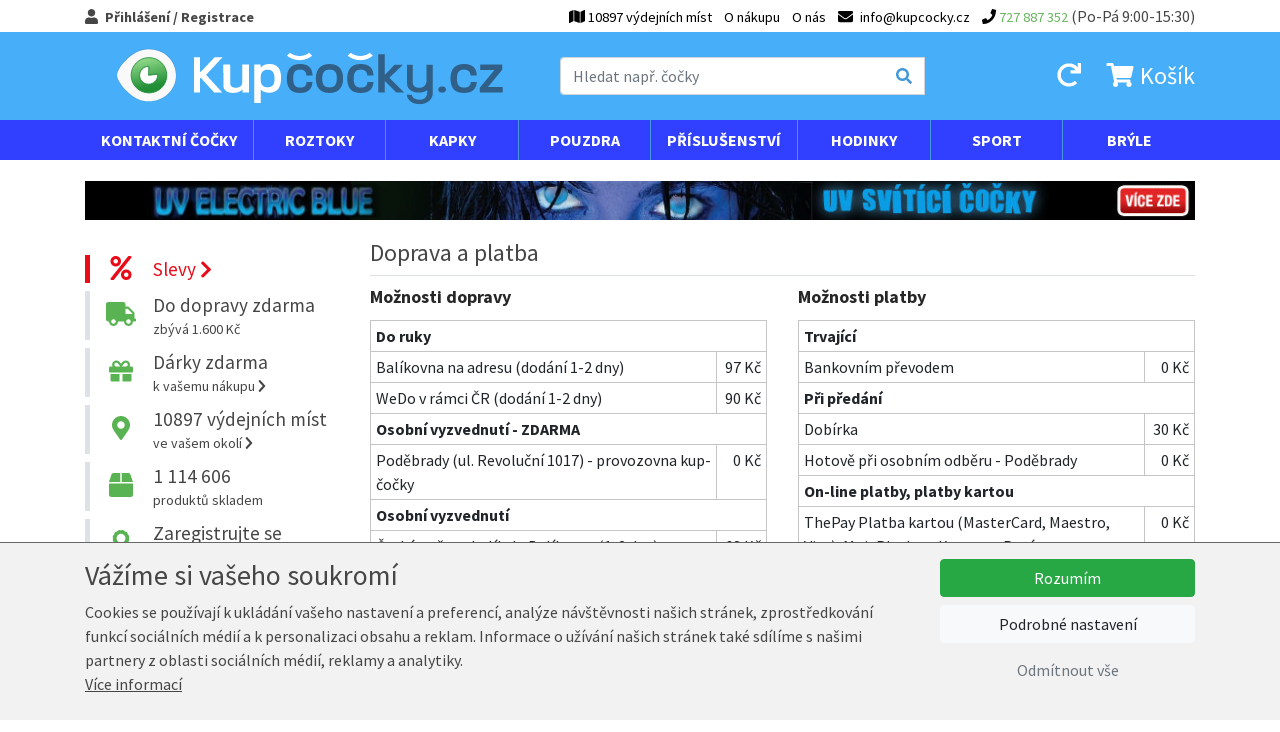

--- FILE ---
content_type: text/html; charset=UTF-8
request_url: https://www.kup-cocky.cz/doprava-a-platba-e27
body_size: 33805
content:
<!DOCTYPE html>
<html lang="cs">
  <head>
    <meta charset="utf-8">

    	

    <meta http-equiv="X-UA-Compatible" content="IE=edge">
    <meta name="viewport" content="width=device-width, initial-scale=1">
	
	<link href='https://fonts.googleapis.com/css?family=Source+Sans+Pro:400,700&amp;subset=latin,latin-ext' rel='stylesheet' type='text/css'>

	<link rel="shortcut icon" href="/favicon.ico" type="image/x-icon">
	<link rel="icon" href="/favicon.ico" type="image/x-icon">
	
	<title>Doprava a platba   - KupČočky.cz</title>

	<meta name="robots" content="index,follow" />
	<meta name="author" content="Marek Kebza - www.kebza.cz" />

	<script>
	    var isMapsApiLoaded = false;
		window.mapsCallback = function () {
			isMapsApiLoaded = true;
		};
	</script>

	<link rel="stylesheet" type="text/css" href="/css/dist/kupcocky.libs.css?v=1713377138" />
			<link rel="stylesheet" type="text/css" href="/css/dist/kupcocky.ui.dist.css?v=1757153906" />	
		
	<script src='/js/ui.config.js?v=1769400054'></script>
	<script src='/js/libs.js?v=1579138701'></script>
	<script src='/js/fa.js?v=1579138701'></script>
	<script src='/js/ui.js?v=1757153839'></script>

	<link rel="icon" type="image/png" sizes="32x32" href="/img/ui/kupcocky//favicon-32x32.png">
	<link rel="icon" type="image/png" sizes="96x96" href="/img/ui/kupcocky//favicon-96x96.png">
	<link rel="icon" type="image/png" sizes="16x16" href="/img/ui/kupcocky//favicon-16x16.png">
	<meta name="theme-color" content="#ffffff">


	<script async defer src="https://maps.googleapis.com/maps/api/js?v=3.exp&amp;sensor=false&amp;key=AIzaSyCymRLahjTPEMge2gYRKf8vXTE-meGYmZI&callback=mapsCallback"></script>
			

	
	<link rel="canonical" href="https://www.kup-cocky.cz/doprava-a-platba-e27" />	
	
	<script type="text/javascript">
		var _smartsupp = _smartsupp || {};
		_smartsupp.key = "2d7160bee2e7a7b0429dd8f7b9375101439e6b98";
		window.smartsupp||(function(d) {
			var s,c,o=smartsupp=function(){ o._.push(arguments)};o._=[];
			s=d.getElementsByTagName('script')[0];c=d.createElement('script');
			c.type='text/javascript';c.charset='utf-8';c.async=true;
			c.src='//www.smartsuppchat.com/loader.js';s.parentNode.insertBefore(c,s);
		})(document);
	</script>


	<script type="text/javascript">
		var seznam_retargeting_id = 21566;
	</script>
	<script type="text/javascript" src="//c.imedia.cz/js/retargeting.js"></script>

	<script type="text/javascript">
		window.smartlook||(function(d) {
		var o=smartlook=function(){ o.api.push(arguments)},s=d.getElementsByTagName('script')[0];
		var c=d.createElement('script');o.api=new Array();c.async=true;c.type='text/javascript';
		c.charset='utf-8';c.src='//rec.getsmartlook.com/bundle.js';s.parentNode.insertBefore(c,s);
		})(document);
		smartlook('init', '6a61400694def07a45d64c0b9bc61bb1f284543b');
	</script>


	<div id="fb-root"></div>
	<script>(function(d, s, id) {
		var js, fjs = d.getElementsByTagName(s)[0];
		if (d.getElementById(id)) return;
		js = d.createElement(s); js.id = id;
		js.src = "//connect.facebook.net/en_US/sdk.js#xfbml=1&appId=264223583612393&version=v2.0";
		fjs.parentNode.insertBefore(js, fjs);
		}(document, 'script', 'facebook-jssdk'));
	</script>


	<script type="text/javascript">
		var _hwq = _hwq || [];
		_hwq.push(['setKey', 'EA0430B14F9F5AF4FBFF4E0952A99C1F']); _hwq.push(['setTopPos', '120']); _hwq.push(['showWidget', '21']); (function () {
		var ho = document.createElement('script'); ho.type = 'text/javascript'; ho.async = true;
		ho.src = ('https:' == document.location.protocol ? 'https://ssl' : 'http://www') + '.heureka.cz/direct/i/gjs.php?n=wdgt&sak=EA0430B14F9F5AF4FBFF4E0952A99C1F';
		var s = document.getElementsByTagName('script')[0]; s.parentNode.insertBefore(ho, s);
		})();  
	</script>	

					<!-- Kód Google značky pro remarketing -->
		<script type="text/javascript">
			var google_tag_params = {"ecomm_prodid":null,"ecomm_pagetype":"other","ecomm_totalvalue":0};
		</script>
		<script type="text/javascript">
			/* <![CDATA[ */
			var google_conversion_id = '971601982';
			var google_custom_params = window.google_tag_params;
			var google_remarketing_only = true;
			/* ]]> */
		</script>
		<script type="text/javascript" src="//www.googleadservices.com/pagead/conversion.js"></script>
		<noscript>
			<div style="display:inline;">
			<img height="1" width="1" style="border-style:none;" alt="" src="//googleads.g.doubleclick.net/pagead/viewthroughconversion/971601982/?value=0&amp;guid=ON&amp;script=0"/>
			</div>
		</noscript>
	    
	
			
<!-- Facebook Pixel Code -->
<script>
!function(f,b,e,v,n,t,s){if(f.fbq)return;n=f.fbq=function(){n.callMethod?
n.callMethod.apply(n,arguments):n.queue.push(arguments)};if(!f._fbq)f._fbq=n;
n.push=n;n.loaded=!0;n.version='2.0';n.queue=[];t=b.createElement(e);t.async=!0;
t.src=v;s=b.getElementsByTagName(e)[0];s.parentNode.insertBefore(t,s)}(window,
document,'script','https://connect.facebook.net/en_US/fbevents.js');

			fbq('consent', 'revoke');
		
	fbq('init', '141505223212753');
	fbq('track', 'PageView');

	
</script>
<noscript><img height="1" width="1" style="display:none"
src="https://www.facebook.com/tr?id=141505223212753&ev=PageView&noscript=1"
/></noscript>
<!-- DO NOT MODIFY -->
<!-- End Facebook Pixel Code -->	
	<!-- Google tag (gtag.js) -->
<script async src="https://www.googletagmanager.com/gtag/js?id=G-HK0BHPP9N1"></script>
<script>
	window.dataLayer = window.dataLayer || [];
	function gtag(){dataLayer.push(arguments);}
	gtag('js', new Date());

	gtag('config', 'G-HK0BHPP9N1');
	
	
	
		

		

			
</script>


		
	
</head>
<body>


<script type="text/javascript">
	var __TRANS = {"addingToBasket":"P\u0159id\u00e1v\u00e1m do ko\u0161\u00edku","loadingMapWithDeliveryPoints":"Otev\u00edr\u00e1m mapu","delivery":"doru\u010den\u00ed","inStock":"Skladem","urlAddToBasket":"\/pridat-do-kosiku"};
</script>
<div class="main-menu">
	<div class="container">
					<a href="/prihlaseni" class="show-login-box font-weight-bold">
				<i class="fas fa-user mr-1"></i>
				<span class="d-none d-lg-inline">Přihlášení / Registrace</span>
				<span class="d-lg-none">Můj účet</span>
			</a>

			<div class="login-box">
				<form class="base" method="post" action="/prihlaseni"><fieldset style="display:none;"><input type="hidden" name="_method" value="POST" /></fieldset>										<div class="mb-2">
						<div class="input text required"><label for="UserUsername">E-mail:</label><input name="data[User][username]" type="text" value="" id="UserUsername" /><div class="cb"></div></div>						<div class="input password required"><label for="UserPassword">Heslo:</label><input type="password" name="data[User][password]" value="" id="UserPassword" /><div class="cb"></div></div>						<input type="hidden" name="data[User][continue]" value="/doprava-a-platba-e27" id="UserContinue" />					</div>

					<a href="/zapomenute-heslo" class="btn btn-sm btn-secondary mr-2 mb-2 mb-sm-0">
						Zapomenuté heslo					</a>
					
					<a href="/registrace" class="btn btn-sm btn-primary mr-2 mb-2 mb-sm-0">
						<i class="fas fa-user"></i>
						Registrace					</a>

					<button class="btn btn-primary btn-sm  mb-sm-0"" type="submit">
						Přihlásit se						<i class="fas fa-chevron-right ml-1"></i>		
					</button>
				</form>					
			</div>
		
		<ul class="menu mb-0 pl-0">
							<li>
					<a href="/osobni-odber">
						<i class="fas fa-map"></i>
						<span class="d-none d-lg-inline"> 10897 výdejních míst	</span>
					</a>
				</li>
						<li>
				<a href="/o-nakupu">O nákupu</a>			</li>
			<li>
				<a href="/o-nas">O nás</a>			</li>
			<li class="email">
				<a href="mailto:info@kupcocky.cz">
					<i class="fas fa-envelope mr-1"></i>
					<span class="d-none d-md-inline">info@kupcocky.cz</span>
				</a>

			</li>
			<li class="phone">
									<a href="tel:727 887 352">
						<i class="fas fa-phone"></i>
						<span class="number d-none d-md-inline">727 887 352</span>
					</a>
								
				<span class="d-none d-md-inline"> (Po-Pá 9:00-15:30)</span>
			</li>
		</ul>
	</div>
</div>



<div class="page-header-wrapper">
	<div class="page-header container py-2">
		<div class="row align-items-center">
			<div class="col-2 d-md-none mobile-menu-toggle">
				<a href="#mobile-menu" data-toggle="collapse" class="ml-2 collapsed">
					<i class="fas fa-bars fa-fw icon-open"></i>
					<i class="fas fa-times fa-fw icon-close"></i>
				</a>				
			</div>
			<div class="col-6 col-md-4 col-lg-5 px-0 px-md-3">
				<a href="/">
					<img class="img-fluid page-logo" src="/img/ui/kupcocky/logo.svg"alt="KupČočky.cz" />
				</a>		
			</div>
			<div class="d-none d-md-block col-md-4 pr-0">
				<form class="search" method="get" action="/hledat">					<div class="input-group d-relative">
						<input class="form-control" type="text" placeholder="Hledat např. čočky" name="query" autocomplete="off" id="search-menu-input" />
						<div class="input-group-append">
							<button class="input-group-text"><i class="fas fa-search"></i></button>
						</div>

						<div id="search-menu"></div>
					</div>
				</form>	
			</div>
			<div class="col-4 col-md-4 col-lg-3 text-right page-header-basket-box">
				<a href="/prihlaseni?repeat=1&continue=/moje-objednavky" class="d-none d-md-inline mr-md-3">
					<i class="fas fa-redo fa-fw"></i>
				</a>
				<a href="#search-wrapper" class="d-md-none" data-toggle="collapse">
					<i class="fas fa-search fa-fw"></i>
				</a>
				
<a href="/kosik" class="mr-md-0" id="header-basket-wrapper">
	<i class="fas fa-shopping-cart fa-fw"></i>
	<span class="count d-md-none">0</span>
	<span class="d-none d-md-inline">
					Košík					</span>
</a>				
			</div>
		</div>
	</div>
</div>

<div class="container d-md-none collapse my-2" id="search-wrapper">
	<div class="row">
		<div class="col-12">
			<form class="search d-relative" method="get" action="/hledat">				<div class="input-group d-relative">
					<input class="form-control" type="text" placeholder="Hledat např. čočky" name="query" autocomplete="off" id="search-menu-input-mobile" />
					<div class="input-group-append">
						<button class="input-group-text"><i class="fas fa-search"></i></button>
					</div>

					<div id="search-menu-mobile"></div>
				</div>
			</form>	
		</div>
	</div>
</div>

<div class="menu-wrapper d-none d-md-block">
	<div class="menu container">
		<ul>
			
<li class="cascade">
	<a href="/dioptricke-cocky">Kontaktní čočky</a>

	<a href="#menu-lenses" data-toggle="collapse" class="float-right collapsed">
		<i class="fas fa-chevron-down m-open"></i>
		<i class="fas fa-chevron-up m-close"></i>
	</a>

	<div class="submenu collapse" id="menu-lenses">
		<div class="row">
			<div class="col-12 col-lg-4">
				<a href="/dioptricke-cocky" class="title">
					Dioptrické čočky					<i class="fas fa-chevron-right"></i>	
				</a>			
				<div class="row d-none d-lg-flex">
					<div class="col-lg-6">
												<ul>
															<li>
									<a href="/dioptricke-cocky-jednodenni">
										Jednodenní									</a>
								</li>
															<li>
									<a href="/dioptricke-cocky-ctrnactidenni">
										Čtrnáctidenní									</a>
								</li>
															<li>
									<a href="/dioptricke-cocky-mesicni">
										Měsíční									</a>
								</li>
															<li>
									<a href="/dioptricke-cocky-trimesicni">
										Tříměsíční									</a>
								</li>
													</ul>
					</div>
					<div class="col-lg-6">
												<ul>
															<li>
									<a href="/dioptricke-cocky-klasicke-sfericke">
										Klasické sférické									</a>
								</li>
															<li>
									<a href="/dioptricke-cocky-toricke">
										Torické									</a>
								</li>
															<li>
									<a href="/dioptricke-cocky-silikon-hydrogelove">
										Silikon-hydrogelové									</a>
								</li>
															<li>
									<a href="/dioptricke-cocky-bifokalni-multifokalni">
										Bifokální-Multifokální									</a>
								</li>
															<li>
									<a href="/dioptricke-cocky-umoznujici-prespani">
										Umožňující přespání									</a>
								</li>
															<li>
									<a href="/dioptricke-cocky-siliko">
										siliko									</a>
								</li>
													</ul>
					</div>
				</div>
			</div>

			<div class="col-12 col-lg-4 col-xl-3">
				<a href="/barevne" class="title">
					Barevné čočky					<i class="fas fa-chevron-right"></i>	
				</a>
				<div class="ml-2 mb-0 mb-lg-2">
					<div class="mb-1">
						<a href="/barevne-dioptricke">
							Dioptrické						</a>
					</div>
											<a
								href="/barevne-cerne-dioptricke"
								style="background-color: #000000"
								class="filter-color-box">
													</a>
											<a
								href="/barevne-fialove-dioptricke"
								style="background-color: #6840a1"
								class="filter-color-box">
													</a>
											<a
								href="/barevne-hnede-dioptricke"
								style="background-color: #4e1f06"
								class="filter-color-box">
													</a>
											<a
								href="/barevne-modre-dioptricke"
								style="background-color: #02a1cd"
								class="filter-color-box">
													</a>
											<a
								href="/barevne-sede-dioptricke"
								style="background-color: #bfc1bb"
								class="filter-color-box">
													</a>
											<a
								href="/barevne-zelene-dioptricke"
								style="background-color: #2cae1e"
								class="filter-color-box">
													</a>
									</div>
				<div class="ml-2">
					<div class="mb-1">
						<a href="/barevne-nedioptricke">
							Nedioptrické						</a>
					</div>
											<a
								href="/barevne-cerne-nedioptricke"
								style="background-color: #000000"
								class="filter-color-box">
													</a>
											<a
								href="/barevne-fialove-nedioptricke"
								style="background-color: #6840a1"
								class="filter-color-box">
													</a>
											<a
								href="/barevne-hnede-nedioptricke"
								style="background-color: #4e1f06"
								class="filter-color-box">
													</a>
											<a
								href="/barevne-modre-nedioptricke"
								style="background-color: #02a1cd"
								class="filter-color-box">
													</a>
											<a
								href="/barevne-sede-nedioptricke"
								style="background-color: #bfc1bb"
								class="filter-color-box">
													</a>
											<a
								href="/barevne-zelene-nedioptricke"
								style="background-color: #2cae1e"
								class="filter-color-box">
													</a>
									</div>
			</div>

			<div class="col-12 col-lg-4 col-xl-3">
				<a href="/crazy" class="title">
					Crazy čočky					<i class="fas fa-chevron-right"></i>	
				</a>
				<div class="ml-2 mb-0 mb-lg-2">
					<div class="mb-1">
						<a href="/crazy-dioptricke">
							Dioptrické						</a>
					</div>
											<a
								href="/crazy-blaznive-dioptricke"
								style="background-size: cover; background: transparent url([data-uri]) no-repeat center center"
								class="filter-color-box">
													</a>
											<a
								href="/crazy-cerno-bile-dioptricke"
								style="background-size: cover; background: transparent url([data-uri]) no-repeat center center"
								class="filter-color-box">
													</a>
											<a
								href="/crazy-cervene-dioptricke"
								style="background-color: #af0600"
								class="filter-color-box">
													</a>
											<a
								href="/crazy-modre-dioptricke"
								style="background-color: #02a1cd"
								class="filter-color-box">
													</a>
											<a
								href="/crazy-zelene-dioptricke"
								style="background-color: #2cae1e"
								class="filter-color-box">
													</a>
											<a
								href="/crazy-zlute-dioptricke"
								style="background-color: #f9f606"
								class="filter-color-box">
													</a>
									</div>
				<div class="ml-2">
					<div class="mb-1">
						<a href="/crazy-nedioptricke">
							Nedioptrické						</a>
					</div>
											<a
								href="/crazy-blaznive-nedioptricke"
								style="background-size: cover; background: transparent url([data-uri]) no-repeat center center"
								class="filter-color-box">
													</a>
											<a
								href="/crazy-cerno-bila-nedioptricke"
								style="background-color: "
								class="filter-color-box">
													</a>
											<a
								href="/crazy-cerno-bile-nedioptricke"
								style="background-size: cover; background: transparent url([data-uri]) no-repeat center center"
								class="filter-color-box">
													</a>
											<a
								href="/crazy-cervena-nedioptricke"
								style="background-color: "
								class="filter-color-box">
													</a>
											<a
								href="/crazy-cervene-nedioptricke"
								style="background-color: #af0600"
								class="filter-color-box">
													</a>
											<a
								href="/crazy-modra-nedioptricke"
								style="background-color: "
								class="filter-color-box">
													</a>
											<a
								href="/crazy-modre-nedioptricke"
								style="background-color: #02a1cd"
								class="filter-color-box">
													</a>
											<a
								href="/crazy-uv-svitici-nedioptricke"
								style="background-size: cover; background: transparent url([data-uri]) no-repeat center center"
								class="filter-color-box">
													</a>
											<a
								href="/crazy-zelena-nedioptricke"
								style="background-color: "
								class="filter-color-box">
													</a>
											<a
								href="/crazy-zelene-nedioptricke"
								style="background-color: #2cae1e"
								class="filter-color-box">
													</a>
											<a
								href="/crazy-zluta-nedioptricke"
								style="background-color: "
								class="filter-color-box">
													</a>
											<a
								href="/crazy-zlute-nedioptricke"
								style="background-color: #f9f606"
								class="filter-color-box">
													</a>
									</div>
			</div>
		</div>
		<hr>
<div class="row our-brands">
	<div class="col">
		<strong class="mr-2">Značky:</strong>
					<a href="/dioptricke-cocky-alcon">
				Alcon			</a>
					<a href="/dioptricke-cocky-alcon-pharmaceuticals">
				Alcon Pharmaceuticals			</a>
					<a href="/dioptricke-cocky-bausch-lomb">
				Bausch &amp; Lomb			</a>
					<a href="/dioptricke-cocky-cooper-vision">
				Cooper Vision			</a>
					<a href="/dioptricke-cocky">
				Johnson &amp; Johnson			</a>
					<a href="/dioptricke-cocky-maxvue-vision">
				Maxvue Vision			</a>
			</div>
</div>	</div>
</li>			
<li class="cascade">
	<a href="/roztoky">Roztoky</a>

	<a href="#menu-solutions" data-toggle="collapse" class="float-right collapsed">
		<i class="fas fa-chevron-down m-open"></i>
		<i class="fas fa-chevron-up m-close"></i>
	</a>

	<div class="submenu collapse" id="menu-solutions">
		<div class="row">
							<div class="col-6 col-20p mb-3 text-center">
					<a href="/roztoky-male-baleni-30-120-ml" class="title">
						Malé balení 30-120 ml						<i class="fas fa-chevron-right"></i>	
					</a>

					<a href="/roztoky-male-baleni-30-120-ml" class="d-block">
													<img src="/i/9855-menu-general/male-baleni-30-120-ml.jpg" class="img-fluid" />
											</a>
				</div>	
							<div class="col-6 col-20p mb-3 text-center">
					<a href="/roztoky-velke-baleni-240-360-ml" class="title">
						Velké balení 240-360 ml						<i class="fas fa-chevron-right"></i>	
					</a>

					<a href="/roztoky-velke-baleni-240-360-ml" class="d-block">
													<img src="/i/9856-menu-general/velke-baleni-240-360-ml.jpg" class="img-fluid" />
											</a>
				</div>	
							<div class="col-6 col-20p mb-3 text-center">
					<a href="/roztoky-peroxidove" class="title">
						Peroxidové						<i class="fas fa-chevron-right"></i>	
					</a>

					<a href="/roztoky-peroxidove" class="d-block">
													<img src="/i/9857-menu-general/peroxidove.jpg" class="img-fluid" />
											</a>
				</div>	
							<div class="col-6 col-20p mb-3 text-center">
					<a href="/roztoky-na-tvrde-cocky" class="title">
						Na tvrdé čočky						<i class="fas fa-chevron-right"></i>	
					</a>

					<a href="/roztoky-na-tvrde-cocky" class="d-block">
													<img src="/i/9858-menu-general/na-tvrde-cocky.jpg" class="img-fluid" />
											</a>
				</div>	
							<div class="col-6 col-20p mb-3 text-center">
					<a href="/roztoky-vyhodna-baleni-roztoku" class="title">
						Výhodná balení roztoků						<i class="fas fa-chevron-right"></i>	
					</a>

					<a href="/roztoky-vyhodna-baleni-roztoku" class="d-block">
													<img src="/i/9859-menu-general/vyhodna-baleni-roztoku.jpg" class="img-fluid" />
											</a>
				</div>	
					</div>
	</div>
</li>			
<li>
	<a href="/ocni-kapky">Kapky</a>
</li>			
<li class="cascade">
	<a href="/pouzdra-wc0od7">Pouzdra</a>

	<a href="#menu-cases" data-toggle="collapse" class="float-right collapsed">
		<i class="fas fa-chevron-down m-open"></i>
		<i class="fas fa-chevron-up m-close"></i>
	</a>

	<div class="submenu collapse" id="menu-cases">
		<div class="row">
							<div class="col-6 col-20p mb-3 text-center">
					<a href="/pouzdra-wc0od7-3d" class="title">
						3D						<i class="fas fa-chevron-right"></i>	
					</a>

					<a href="/pouzdra-wc0od7-3d" class="d-block">
													<img src="/i/9860-menu-cases/3d.jpg" class="img-fluid" />
											</a>
				</div>	
							<div class="col-6 col-20p mb-3 text-center">
					<a href="/pouzdra-wc0od7-antibakterialni" class="title">
						Antibakteriální						<i class="fas fa-chevron-right"></i>	
					</a>

					<a href="/pouzdra-wc0od7-antibakterialni" class="d-block">
													<img src="/i/9861-menu-cases/antibakterialni.jpg" class="img-fluid" />
											</a>
				</div>	
							<div class="col-6 col-20p mb-3 text-center">
					<a href="/pouzdra-wc0od7-barely" class="title">
						Barely						<i class="fas fa-chevron-right"></i>	
					</a>

					<a href="/pouzdra-wc0od7-barely" class="d-block">
													<img src="/i/9862-menu-cases/barely.jpg" class="img-fluid" />
											</a>
				</div>	
							<div class="col-6 col-20p mb-3 text-center">
					<a href="/pouzdra-wc0od7-digitalni" class="title">
						Digitální						<i class="fas fa-chevron-right"></i>	
					</a>

					<a href="/pouzdra-wc0od7-digitalni" class="d-block">
													<img src="/i/9863-menu-cases/digitalni.jpg" class="img-fluid" />
											</a>
				</div>	
							<div class="col-6 col-20p mb-3 text-center">
					<a href="/pouzdra-wc0od7-klasicka" class="title">
						Klasická						<i class="fas fa-chevron-right"></i>	
					</a>

					<a href="/pouzdra-wc0od7-klasicka" class="d-block">
													<img src="/i/9864-menu-cases/klasicka.jpg" class="img-fluid" />
											</a>
				</div>	
							<div class="col-6 col-20p mb-3 text-center">
					<a href="/pouzdra-wc0od7-kozena" class="title">
						Kožená						<i class="fas fa-chevron-right"></i>	
					</a>

					<a href="/pouzdra-wc0od7-kozena" class="d-block">
													<img src="/i/9865-menu-cases/kozena.jpg" class="img-fluid" />
											</a>
				</div>	
							<div class="col-6 col-20p mb-3 text-center">
					<a href="/pouzdra-wc0od7-na-jednodenni" class="title">
						Na jednodenní						<i class="fas fa-chevron-right"></i>	
					</a>

					<a href="/pouzdra-wc0od7-na-jednodenni" class="d-block">
													<img src="/i/9866-menu-cases/na-jednodenni.jpg" class="img-fluid" />
											</a>
				</div>	
							<div class="col-6 col-20p mb-3 text-center">
					<a href="/pouzdra-wc0od7-pro-tvrde-cocky" class="title">
						Pro tvrdé čočky						<i class="fas fa-chevron-right"></i>	
					</a>

					<a href="/pouzdra-wc0od7-pro-tvrde-cocky" class="d-block">
													<img src="/i/9867-menu-cases/pro-tvrde-cocky.jpg" class="img-fluid" />
											</a>
				</div>	
							<div class="col-6 col-20p mb-3 text-center">
					<a href="/pouzdra-wc0od7-se-zrcatkem" class="title">
						Se zrcátkem						<i class="fas fa-chevron-right"></i>	
					</a>

					<a href="/pouzdra-wc0od7-se-zrcatkem" class="d-block">
													<img src="/i/9868-menu-cases/se-zrcatkem.jpg" class="img-fluid" />
											</a>
				</div>	
							<div class="col-6 col-20p mb-3 text-center">
					<a href="/pouzdra-wc0od7-sestava-komplet" class="title">
						Sestava-komplet						<i class="fas fa-chevron-right"></i>	
					</a>

					<a href="/pouzdra-wc0od7-sestava-komplet" class="d-block">
													<img src="/i/9869-menu-cases/sestava-komplet.jpg" class="img-fluid" />
											</a>
				</div>	
							<div class="col-6 col-20p mb-3 text-center">
					<a href="/pouzdra-wc0od7-nahradni" class="title">
						Náhradní						<i class="fas fa-chevron-right"></i>	
					</a>

					<a href="/pouzdra-wc0od7-nahradni" class="d-block">
													<img src="/i/9870-menu-cases/nahradni.jpg" class="img-fluid" />
											</a>
				</div>	
							<div class="col-6 col-20p mb-3 text-center">
					<a href="/pouzdra-wc0od7-vibracni-cisteni" class="title">
						Vibrační čištění						<i class="fas fa-chevron-right"></i>	
					</a>

					<a href="/pouzdra-wc0od7-vibracni-cisteni" class="d-block">
													<img src="/i/9871-menu-cases/vibracni-cisteni.jpg" class="img-fluid" />
											</a>
				</div>	
							<div class="col-6 col-20p mb-3 text-center">
					<a href="/pouzdra-wc0od7-zacvakavaci" class="title">
						Zacvakávací						<i class="fas fa-chevron-right"></i>	
					</a>

					<a href="/pouzdra-wc0od7-zacvakavaci" class="d-block">
													<img src="/i/9872-menu-cases/zacvakavaci.jpg" class="img-fluid" />
											</a>
				</div>	
							<div class="col-6 col-20p mb-3 text-center">
					<a href="/pouzdra-wc0od7-vanocni" class="title">
						Vánoční						<i class="fas fa-chevron-right"></i>	
					</a>

					<a href="/pouzdra-wc0od7-vanocni" class="d-block">
													<img src="/i/9873-menu-cases/vanocni.jpg" class="img-fluid" />
											</a>
				</div>	
					</div>
	</div>
</li>			
<li class="cascade">
	<a href="/prislusenstvi-07yxu2">Příslušenství</a>

	<a href="#menu-accessories" data-toggle="collapse" class="float-right collapsed">
		<i class="fas fa-chevron-down m-open"></i>
		<i class="fas fa-chevron-up m-close"></i>
	</a>

	<div class="submenu collapse" id="menu-accessories">
		<div class="row">
							<div class="col-6 col-20p mb-3 text-center">
					<a href="/prislusenstvi-07yxu2-klesticky-a-pinzety" class="title">
						Kleštičky a pinzety						<i class="fas fa-chevron-right"></i>	
					</a>

					<a href="/prislusenstvi-07yxu2-klesticky-a-pinzety" class="d-block">
													<img src="/i/9874-menu-general/klesticky-a-pinzety.jpg" class="img-fluid" />
											</a>
				</div>	
							<div class="col-6 col-20p mb-3 text-center">
					<a href="/prislusenstvi-07yxu2-aplikatory" class="title">
						Aplikátory						<i class="fas fa-chevron-right"></i>	
					</a>

					<a href="/prislusenstvi-07yxu2-aplikatory" class="d-block">
													<img src="/i/9875-menu-general/aplikatory.jpg" class="img-fluid" />
											</a>
				</div>	
							<div class="col-6 col-20p mb-3 text-center">
					<a href="/prislusenstvi-07yxu2-prislusenstvi-k-brylim" class="title">
						Příslušenství k brýlím						<i class="fas fa-chevron-right"></i>	
					</a>

					<a href="/prislusenstvi-07yxu2-prislusenstvi-k-brylim" class="d-block">
													<img src="/i/9876-menu-general/prislusenstvi-k-brylim.jpg" class="img-fluid" />
											</a>
				</div>	
							<div class="col-6 col-20p mb-3 text-center">
					<a href="/prislusenstvi-07yxu2-trenovani" class="title">
						Trénování						<i class="fas fa-chevron-right"></i>	
					</a>

					<a href="/prislusenstvi-07yxu2-trenovani" class="d-block">
													<img src="/i/9877-menu-general/trenovani.jpg" class="img-fluid" />
											</a>
				</div>	
					</div>
	</div>
</li>			
<li class="cascade">
	<a href="/hodinky">Hodinky</a>

	<a href="#menu-watches" data-toggle="collapse" class="float-right collapsed">
		<i class="fas fa-chevron-down m-open"></i>
		<i class="fas fa-chevron-up m-close"></i>
	</a>

	<div class="submenu collapse" id="menu-watches">
		<div class="row">
							<div class="col-6 col-md-4 mb-3 text-center">
					<a href="/hodinky" class="title">
						Esprit						<i class="fas fa-chevron-right"></i>	
					</a>

					<a href="/hodinky" class="d-block">
													<img src="/i/9878-menu-general/esprit.jpg" class="img-fluid" />
											</a>
				</div>	
							<div class="col-6 col-md-4 mb-3 text-center">
					<a href="/hodinky" class="title">
						Puma						<i class="fas fa-chevron-right"></i>	
					</a>

					<a href="/hodinky" class="d-block">
													<img src="/i/9879-menu-general/puma.jpg" class="img-fluid" />
											</a>
				</div>	
							<div class="col-6 col-md-4 mb-3 text-center">
					<a href="/hodinky" class="title">
						Michael Kors						<i class="fas fa-chevron-right"></i>	
					</a>

					<a href="/hodinky" class="d-block">
													<img src="/i/9880-menu-general/michael-kors.jpg" class="img-fluid" />
											</a>
				</div>	
					</div>
	</div>
</li>			
<li class="cascade">
	<a href="/sport">Sport</a>

	<a href="#menu-sport" data-toggle="collapse" class="float-right collapsed">
		<i class="fas fa-chevron-down m-open"></i>
		<i class="fas fa-chevron-up m-close"></i>
	</a>

	<div class="submenu collapse" id="menu-sport">
		<div class="row">
							<div class="col-6 col-20p mb-3 text-center">
					<a href="/sport-lyzovani-a-snowboarding" class="title">
						Lyžování a Snowboarding						<i class="fas fa-chevron-right"></i>	
					</a>

					<a href="/sport-lyzovani-a-snowboarding" class="d-block">
													<img src="/i/9881-menu-general/lyzovani-a-snowboarding.jpg" class="img-fluid" />
											</a>
				</div>	
							<div class="col-6 col-20p mb-3 text-center">
					<a href="/sport-cepice" class="title">
						Čepice						<i class="fas fa-chevron-right"></i>	
					</a>

					<a href="/sport-cepice" class="d-block">
													<img src="/i/9882-menu-general/cepice.jpg" class="img-fluid" />
											</a>
				</div>	
							<div class="col-6 col-20p mb-3 text-center">
					<a href="/sport-plavani-a-snorchlovani" class="title">
						Plavání a šnorchlování						<i class="fas fa-chevron-right"></i>	
					</a>

					<a href="/sport-plavani-a-snorchlovani" class="d-block">
													<img src="/i/9883-menu-general/plavani-a-snorchlovani.jpg" class="img-fluid" />
											</a>
				</div>	
							<div class="col-6 col-20p mb-3 text-center">
					<a href="/sport-na-cesty" class="title">
						Na cesty						<i class="fas fa-chevron-right"></i>	
					</a>

					<a href="/sport-na-cesty" class="d-block">
													<img src="/i/9884-menu-general/na-cesty.jpg" class="img-fluid" />
											</a>
				</div>	
					</div>
	</div>
</li>			
<li class="cascade">
	<a href="/bryle">Brýle</a>

	<a href="#menu-glasses" data-toggle="collapse" class="float-right collapsed">
		<i class="fas fa-chevron-down m-open"></i>
		<i class="fas fa-chevron-up m-close"></i>
	</a>

	<div class="submenu collapse" id="menu-glasses">	
		<div class="row">
			<div class="col">
				<div class="title">Typ</div>
				<ul>
											<li>
							<a href="/bryle-slunecni">
								Sluneční							</a>
						</li>
											<li>
							<a href="/bryle-dioptricke">
								Dioptrické							</a>
						</li>
											<li>
							<a href="/bryle-lyzarske">
								Lyžařské							</a>
						</li>
											<li>
							<a href="/bryle-plavecke">
								Plavecké							</a>
						</li>
											<li>
							<a href="/bryle-motokrosove">
								Motokrosové							</a>
						</li>
									</ul>
			</div>
			<div class="col">
				<div class="title">Určení</div>
				<ul>
											<li>
							<a href="/bryle-damske">
								Dámské							</a>
						</li>
											<li>
							<a href="/bryle-panske">
								Pánské							</a>
						</li>
											<li>
							<a href="/bryle-unisex">
								Unisex							</a>
						</li>
											<li>
							<a href="/bryle-detske">
								Dětské							</a>
						</li>
									</ul>
			</div>		
			<div class="col">
				<div class="title">Značka</div>
				<ul>
											<li>
							<a href="/bryle-ray-ban">
								Ray-Ban							</a>
						</li>
											<li>
							<a href="/bryle-spy">
								Spy+							</a>
						</li>
											<li>
							<a href="/bryle-oakley">
								Oakley							</a>
						</li>
											<li>
							<a href="/bryle-vogue">
								Vogue							</a>
						</li>
											<li>
							<a href="/bryle-head">
								Head							</a>
						</li>
									</ul>
			</div>
			<div class="col">
				<div class="title">Provedení</div>
				<ul>
											<li>
							<a href="/bryle-sportovni">
								Sportovní							</a>
						</li>
											<li>
							<a href="/bryle-modni">
								Módní							</a>
						</li>
											<li>
							<a href="/bryle-cyklisticke">
								Cyklistické							</a>
						</li>
											<li>
							<a href="/bryle-party-bryle">
								Párty brýle							</a>
						</li>
									</ul>
			</div>	
			<div class="col">
				<div class="title">Tvary</div>
				<ul>
											<li>
							<a href="/bryle-aviator">
								<img src="/img/ui/glasses/aviator.png" alt="Aviator" style="max-width: 3rem;" class="mr-2"> 
								Aviator							</a>
						</li>
											<li>
							<a href="/bryle-wayfarer">
								<img src="/img/ui/glasses/wayfarer.png" alt="Wayfarer" style="max-width: 3rem;" class="mr-2"> 
								Wayfarer							</a>
						</li>
											<li>
							<a href="/bryle-ovalne">
								<img src="/img/ui/glasses/ovalne.png" alt="Oválné" style="max-width: 3rem;" class="mr-2"> 
								Oválné							</a>
						</li>
											<li>
							<a href="/bryle-obdelnikove">
								<img src="/img/ui/glasses/obdelnikove.png" alt="Obdelníkové" style="max-width: 3rem;" class="mr-2"> 
								Obdelníkové							</a>
						</li>
											<li>
							<a href="/bryle-kulate">
								<img src="/img/ui/glasses/kulate.png" alt="Kulaté" style="max-width: 3rem;" class="mr-2"> 
								Kulaté							</a>
						</li>
											<li>
							<a href="/bryle-kocici-oci">
								<img src="/img/ui/glasses/kocici_oci.png" alt="Kočičí oči" style="max-width: 3rem;" class="mr-2"> 
								Kočičí oči							</a>
						</li>
											<li>
							<a href="/bryle-motylek">
								<img src="/img/ui/glasses/motylek.png" alt="Motýlek" style="max-width: 3rem;" class="mr-2"> 
								Motýlek							</a>
						</li>
											<li>
							<a href="/bryle-jednolite">
								<img src="/img/ui/glasses/jednolite.png" alt="Jednolité" style="max-width: 3rem;" class="mr-2"> 
								Jednolité							</a>
						</li>
									</ul>
			</div>										
		</div>

		<hr>
<div class="row our-brands">
	<div class="col">
		<strong class="mr-2">Značky:</strong>
					<a href="/bryle">
				Bausch &amp; Lomb			</a>
					<a href="/bryle">
				Blick-Punkt			</a>
					<a href="/bryle">
				HEAD			</a>
					<a href="/bryle">
				CHINA			</a>
					<a href="/bryle">
				luxottica			</a>
					<a href="/bryle">
				Mares			</a>
					<a href="/bryle">
				OPTIPAK LIMITED			</a>
					<a href="/bryle">
				Spy Optic			</a>
					<a href="/bryle">
				SUNGWANG OPTIC			</a>
					<a href="/bryle">
				W5			</a>
			</div>
</div>	</div>
</li>	</ul>	</div>
</div>

<div id="mobile-menu" class="collapse mobile-menu d-md-none">
	<div class="menu container">
		<ul>
			
<li class="cascade">
	<a href="/dioptricke-cocky">Kontaktní čočky</a>

	<a href="#menu-lenses" data-toggle="collapse" class="float-right collapsed">
		<i class="fas fa-chevron-down m-open"></i>
		<i class="fas fa-chevron-up m-close"></i>
	</a>

	<div class="submenu collapse" id="menu-lenses">
		<div class="row">
			<div class="col-12 col-lg-4">
				<a href="/dioptricke-cocky" class="title">
					Dioptrické čočky					<i class="fas fa-chevron-right"></i>	
				</a>			
				<div class="row d-none d-lg-flex">
					<div class="col-lg-6">
												<ul>
															<li>
									<a href="/dioptricke-cocky-jednodenni">
										Jednodenní									</a>
								</li>
															<li>
									<a href="/dioptricke-cocky-ctrnactidenni">
										Čtrnáctidenní									</a>
								</li>
															<li>
									<a href="/dioptricke-cocky-mesicni">
										Měsíční									</a>
								</li>
															<li>
									<a href="/dioptricke-cocky-trimesicni">
										Tříměsíční									</a>
								</li>
													</ul>
					</div>
					<div class="col-lg-6">
												<ul>
															<li>
									<a href="/dioptricke-cocky-klasicke-sfericke">
										Klasické sférické									</a>
								</li>
															<li>
									<a href="/dioptricke-cocky-toricke">
										Torické									</a>
								</li>
															<li>
									<a href="/dioptricke-cocky-silikon-hydrogelove">
										Silikon-hydrogelové									</a>
								</li>
															<li>
									<a href="/dioptricke-cocky-bifokalni-multifokalni">
										Bifokální-Multifokální									</a>
								</li>
															<li>
									<a href="/dioptricke-cocky-umoznujici-prespani">
										Umožňující přespání									</a>
								</li>
															<li>
									<a href="/dioptricke-cocky-siliko">
										siliko									</a>
								</li>
													</ul>
					</div>
				</div>
			</div>

			<div class="col-12 col-lg-4 col-xl-3">
				<a href="/barevne" class="title">
					Barevné čočky					<i class="fas fa-chevron-right"></i>	
				</a>
				<div class="ml-2 mb-0 mb-lg-2">
					<div class="mb-1">
						<a href="/barevne-dioptricke">
							Dioptrické						</a>
					</div>
											<a
								href="/barevne-cerne-dioptricke"
								style="background-color: #000000"
								class="filter-color-box">
													</a>
											<a
								href="/barevne-fialove-dioptricke"
								style="background-color: #6840a1"
								class="filter-color-box">
													</a>
											<a
								href="/barevne-hnede-dioptricke"
								style="background-color: #4e1f06"
								class="filter-color-box">
													</a>
											<a
								href="/barevne-modre-dioptricke"
								style="background-color: #02a1cd"
								class="filter-color-box">
													</a>
											<a
								href="/barevne-sede-dioptricke"
								style="background-color: #bfc1bb"
								class="filter-color-box">
													</a>
											<a
								href="/barevne-zelene-dioptricke"
								style="background-color: #2cae1e"
								class="filter-color-box">
													</a>
									</div>
				<div class="ml-2">
					<div class="mb-1">
						<a href="/barevne-nedioptricke">
							Nedioptrické						</a>
					</div>
											<a
								href="/barevne-cerne-nedioptricke"
								style="background-color: #000000"
								class="filter-color-box">
													</a>
											<a
								href="/barevne-fialove-nedioptricke"
								style="background-color: #6840a1"
								class="filter-color-box">
													</a>
											<a
								href="/barevne-hnede-nedioptricke"
								style="background-color: #4e1f06"
								class="filter-color-box">
													</a>
											<a
								href="/barevne-modre-nedioptricke"
								style="background-color: #02a1cd"
								class="filter-color-box">
													</a>
											<a
								href="/barevne-sede-nedioptricke"
								style="background-color: #bfc1bb"
								class="filter-color-box">
													</a>
											<a
								href="/barevne-zelene-nedioptricke"
								style="background-color: #2cae1e"
								class="filter-color-box">
													</a>
									</div>
			</div>

			<div class="col-12 col-lg-4 col-xl-3">
				<a href="/crazy" class="title">
					Crazy čočky					<i class="fas fa-chevron-right"></i>	
				</a>
				<div class="ml-2 mb-0 mb-lg-2">
					<div class="mb-1">
						<a href="/crazy-dioptricke">
							Dioptrické						</a>
					</div>
											<a
								href="/crazy-blaznive-dioptricke"
								style="background-size: cover; background: transparent url([data-uri]) no-repeat center center"
								class="filter-color-box">
													</a>
											<a
								href="/crazy-cerno-bile-dioptricke"
								style="background-size: cover; background: transparent url([data-uri]) no-repeat center center"
								class="filter-color-box">
													</a>
											<a
								href="/crazy-cervene-dioptricke"
								style="background-color: #af0600"
								class="filter-color-box">
													</a>
											<a
								href="/crazy-modre-dioptricke"
								style="background-color: #02a1cd"
								class="filter-color-box">
													</a>
											<a
								href="/crazy-zelene-dioptricke"
								style="background-color: #2cae1e"
								class="filter-color-box">
													</a>
											<a
								href="/crazy-zlute-dioptricke"
								style="background-color: #f9f606"
								class="filter-color-box">
													</a>
									</div>
				<div class="ml-2">
					<div class="mb-1">
						<a href="/crazy-nedioptricke">
							Nedioptrické						</a>
					</div>
											<a
								href="/crazy-blaznive-nedioptricke"
								style="background-size: cover; background: transparent url([data-uri]) no-repeat center center"
								class="filter-color-box">
													</a>
											<a
								href="/crazy-cerno-bila-nedioptricke"
								style="background-color: "
								class="filter-color-box">
													</a>
											<a
								href="/crazy-cerno-bile-nedioptricke"
								style="background-size: cover; background: transparent url([data-uri]) no-repeat center center"
								class="filter-color-box">
													</a>
											<a
								href="/crazy-cervena-nedioptricke"
								style="background-color: "
								class="filter-color-box">
													</a>
											<a
								href="/crazy-cervene-nedioptricke"
								style="background-color: #af0600"
								class="filter-color-box">
													</a>
											<a
								href="/crazy-modra-nedioptricke"
								style="background-color: "
								class="filter-color-box">
													</a>
											<a
								href="/crazy-modre-nedioptricke"
								style="background-color: #02a1cd"
								class="filter-color-box">
													</a>
											<a
								href="/crazy-uv-svitici-nedioptricke"
								style="background-size: cover; background: transparent url([data-uri]) no-repeat center center"
								class="filter-color-box">
													</a>
											<a
								href="/crazy-zelena-nedioptricke"
								style="background-color: "
								class="filter-color-box">
													</a>
											<a
								href="/crazy-zelene-nedioptricke"
								style="background-color: #2cae1e"
								class="filter-color-box">
													</a>
											<a
								href="/crazy-zluta-nedioptricke"
								style="background-color: "
								class="filter-color-box">
													</a>
											<a
								href="/crazy-zlute-nedioptricke"
								style="background-color: #f9f606"
								class="filter-color-box">
													</a>
									</div>
			</div>
		</div>
		<hr>
<div class="row our-brands">
	<div class="col">
		<strong class="mr-2">Značky:</strong>
					<a href="/dioptricke-cocky-alcon">
				Alcon			</a>
					<a href="/dioptricke-cocky-alcon-pharmaceuticals">
				Alcon Pharmaceuticals			</a>
					<a href="/dioptricke-cocky-bausch-lomb">
				Bausch &amp; Lomb			</a>
					<a href="/dioptricke-cocky-cooper-vision">
				Cooper Vision			</a>
					<a href="/dioptricke-cocky">
				Johnson &amp; Johnson			</a>
					<a href="/dioptricke-cocky-maxvue-vision">
				Maxvue Vision			</a>
			</div>
</div>	</div>
</li>			
<li class="cascade">
	<a href="/roztoky">Roztoky</a>

	<a href="#menu-solutions" data-toggle="collapse" class="float-right collapsed">
		<i class="fas fa-chevron-down m-open"></i>
		<i class="fas fa-chevron-up m-close"></i>
	</a>

	<div class="submenu collapse" id="menu-solutions">
		<div class="row">
							<div class="col-6 col-20p mb-3 text-center">
					<a href="/roztoky-male-baleni-30-120-ml" class="title">
						Malé balení 30-120 ml						<i class="fas fa-chevron-right"></i>	
					</a>

					<a href="/roztoky-male-baleni-30-120-ml" class="d-block">
													<img src="/i/9855-menu-general/male-baleni-30-120-ml.jpg" class="img-fluid" />
											</a>
				</div>	
							<div class="col-6 col-20p mb-3 text-center">
					<a href="/roztoky-velke-baleni-240-360-ml" class="title">
						Velké balení 240-360 ml						<i class="fas fa-chevron-right"></i>	
					</a>

					<a href="/roztoky-velke-baleni-240-360-ml" class="d-block">
													<img src="/i/9856-menu-general/velke-baleni-240-360-ml.jpg" class="img-fluid" />
											</a>
				</div>	
							<div class="col-6 col-20p mb-3 text-center">
					<a href="/roztoky-peroxidove" class="title">
						Peroxidové						<i class="fas fa-chevron-right"></i>	
					</a>

					<a href="/roztoky-peroxidove" class="d-block">
													<img src="/i/9857-menu-general/peroxidove.jpg" class="img-fluid" />
											</a>
				</div>	
							<div class="col-6 col-20p mb-3 text-center">
					<a href="/roztoky-na-tvrde-cocky" class="title">
						Na tvrdé čočky						<i class="fas fa-chevron-right"></i>	
					</a>

					<a href="/roztoky-na-tvrde-cocky" class="d-block">
													<img src="/i/9858-menu-general/na-tvrde-cocky.jpg" class="img-fluid" />
											</a>
				</div>	
							<div class="col-6 col-20p mb-3 text-center">
					<a href="/roztoky-vyhodna-baleni-roztoku" class="title">
						Výhodná balení roztoků						<i class="fas fa-chevron-right"></i>	
					</a>

					<a href="/roztoky-vyhodna-baleni-roztoku" class="d-block">
													<img src="/i/9859-menu-general/vyhodna-baleni-roztoku.jpg" class="img-fluid" />
											</a>
				</div>	
					</div>
	</div>
</li>			
<li>
	<a href="/ocni-kapky">Kapky</a>
</li>			
<li class="cascade">
	<a href="/pouzdra-wc0od7">Pouzdra</a>

	<a href="#menu-cases" data-toggle="collapse" class="float-right collapsed">
		<i class="fas fa-chevron-down m-open"></i>
		<i class="fas fa-chevron-up m-close"></i>
	</a>

	<div class="submenu collapse" id="menu-cases">
		<div class="row">
							<div class="col-6 col-20p mb-3 text-center">
					<a href="/pouzdra-wc0od7-3d" class="title">
						3D						<i class="fas fa-chevron-right"></i>	
					</a>

					<a href="/pouzdra-wc0od7-3d" class="d-block">
													<img src="/i/9860-menu-cases/3d.jpg" class="img-fluid" />
											</a>
				</div>	
							<div class="col-6 col-20p mb-3 text-center">
					<a href="/pouzdra-wc0od7-antibakterialni" class="title">
						Antibakteriální						<i class="fas fa-chevron-right"></i>	
					</a>

					<a href="/pouzdra-wc0od7-antibakterialni" class="d-block">
													<img src="/i/9861-menu-cases/antibakterialni.jpg" class="img-fluid" />
											</a>
				</div>	
							<div class="col-6 col-20p mb-3 text-center">
					<a href="/pouzdra-wc0od7-barely" class="title">
						Barely						<i class="fas fa-chevron-right"></i>	
					</a>

					<a href="/pouzdra-wc0od7-barely" class="d-block">
													<img src="/i/9862-menu-cases/barely.jpg" class="img-fluid" />
											</a>
				</div>	
							<div class="col-6 col-20p mb-3 text-center">
					<a href="/pouzdra-wc0od7-digitalni" class="title">
						Digitální						<i class="fas fa-chevron-right"></i>	
					</a>

					<a href="/pouzdra-wc0od7-digitalni" class="d-block">
													<img src="/i/9863-menu-cases/digitalni.jpg" class="img-fluid" />
											</a>
				</div>	
							<div class="col-6 col-20p mb-3 text-center">
					<a href="/pouzdra-wc0od7-klasicka" class="title">
						Klasická						<i class="fas fa-chevron-right"></i>	
					</a>

					<a href="/pouzdra-wc0od7-klasicka" class="d-block">
													<img src="/i/9864-menu-cases/klasicka.jpg" class="img-fluid" />
											</a>
				</div>	
							<div class="col-6 col-20p mb-3 text-center">
					<a href="/pouzdra-wc0od7-kozena" class="title">
						Kožená						<i class="fas fa-chevron-right"></i>	
					</a>

					<a href="/pouzdra-wc0od7-kozena" class="d-block">
													<img src="/i/9865-menu-cases/kozena.jpg" class="img-fluid" />
											</a>
				</div>	
							<div class="col-6 col-20p mb-3 text-center">
					<a href="/pouzdra-wc0od7-na-jednodenni" class="title">
						Na jednodenní						<i class="fas fa-chevron-right"></i>	
					</a>

					<a href="/pouzdra-wc0od7-na-jednodenni" class="d-block">
													<img src="/i/9866-menu-cases/na-jednodenni.jpg" class="img-fluid" />
											</a>
				</div>	
							<div class="col-6 col-20p mb-3 text-center">
					<a href="/pouzdra-wc0od7-pro-tvrde-cocky" class="title">
						Pro tvrdé čočky						<i class="fas fa-chevron-right"></i>	
					</a>

					<a href="/pouzdra-wc0od7-pro-tvrde-cocky" class="d-block">
													<img src="/i/9867-menu-cases/pro-tvrde-cocky.jpg" class="img-fluid" />
											</a>
				</div>	
							<div class="col-6 col-20p mb-3 text-center">
					<a href="/pouzdra-wc0od7-se-zrcatkem" class="title">
						Se zrcátkem						<i class="fas fa-chevron-right"></i>	
					</a>

					<a href="/pouzdra-wc0od7-se-zrcatkem" class="d-block">
													<img src="/i/9868-menu-cases/se-zrcatkem.jpg" class="img-fluid" />
											</a>
				</div>	
							<div class="col-6 col-20p mb-3 text-center">
					<a href="/pouzdra-wc0od7-sestava-komplet" class="title">
						Sestava-komplet						<i class="fas fa-chevron-right"></i>	
					</a>

					<a href="/pouzdra-wc0od7-sestava-komplet" class="d-block">
													<img src="/i/9869-menu-cases/sestava-komplet.jpg" class="img-fluid" />
											</a>
				</div>	
							<div class="col-6 col-20p mb-3 text-center">
					<a href="/pouzdra-wc0od7-nahradni" class="title">
						Náhradní						<i class="fas fa-chevron-right"></i>	
					</a>

					<a href="/pouzdra-wc0od7-nahradni" class="d-block">
													<img src="/i/9870-menu-cases/nahradni.jpg" class="img-fluid" />
											</a>
				</div>	
							<div class="col-6 col-20p mb-3 text-center">
					<a href="/pouzdra-wc0od7-vibracni-cisteni" class="title">
						Vibrační čištění						<i class="fas fa-chevron-right"></i>	
					</a>

					<a href="/pouzdra-wc0od7-vibracni-cisteni" class="d-block">
													<img src="/i/9871-menu-cases/vibracni-cisteni.jpg" class="img-fluid" />
											</a>
				</div>	
							<div class="col-6 col-20p mb-3 text-center">
					<a href="/pouzdra-wc0od7-zacvakavaci" class="title">
						Zacvakávací						<i class="fas fa-chevron-right"></i>	
					</a>

					<a href="/pouzdra-wc0od7-zacvakavaci" class="d-block">
													<img src="/i/9872-menu-cases/zacvakavaci.jpg" class="img-fluid" />
											</a>
				</div>	
							<div class="col-6 col-20p mb-3 text-center">
					<a href="/pouzdra-wc0od7-vanocni" class="title">
						Vánoční						<i class="fas fa-chevron-right"></i>	
					</a>

					<a href="/pouzdra-wc0od7-vanocni" class="d-block">
													<img src="/i/9873-menu-cases/vanocni.jpg" class="img-fluid" />
											</a>
				</div>	
					</div>
	</div>
</li>			
<li class="cascade">
	<a href="/prislusenstvi-07yxu2">Příslušenství</a>

	<a href="#menu-accessories" data-toggle="collapse" class="float-right collapsed">
		<i class="fas fa-chevron-down m-open"></i>
		<i class="fas fa-chevron-up m-close"></i>
	</a>

	<div class="submenu collapse" id="menu-accessories">
		<div class="row">
							<div class="col-6 col-20p mb-3 text-center">
					<a href="/prislusenstvi-07yxu2-klesticky-a-pinzety" class="title">
						Kleštičky a pinzety						<i class="fas fa-chevron-right"></i>	
					</a>

					<a href="/prislusenstvi-07yxu2-klesticky-a-pinzety" class="d-block">
													<img src="/i/9874-menu-general/klesticky-a-pinzety.jpg" class="img-fluid" />
											</a>
				</div>	
							<div class="col-6 col-20p mb-3 text-center">
					<a href="/prislusenstvi-07yxu2-aplikatory" class="title">
						Aplikátory						<i class="fas fa-chevron-right"></i>	
					</a>

					<a href="/prislusenstvi-07yxu2-aplikatory" class="d-block">
													<img src="/i/9875-menu-general/aplikatory.jpg" class="img-fluid" />
											</a>
				</div>	
							<div class="col-6 col-20p mb-3 text-center">
					<a href="/prislusenstvi-07yxu2-prislusenstvi-k-brylim" class="title">
						Příslušenství k brýlím						<i class="fas fa-chevron-right"></i>	
					</a>

					<a href="/prislusenstvi-07yxu2-prislusenstvi-k-brylim" class="d-block">
													<img src="/i/9876-menu-general/prislusenstvi-k-brylim.jpg" class="img-fluid" />
											</a>
				</div>	
							<div class="col-6 col-20p mb-3 text-center">
					<a href="/prislusenstvi-07yxu2-trenovani" class="title">
						Trénování						<i class="fas fa-chevron-right"></i>	
					</a>

					<a href="/prislusenstvi-07yxu2-trenovani" class="d-block">
													<img src="/i/9877-menu-general/trenovani.jpg" class="img-fluid" />
											</a>
				</div>	
					</div>
	</div>
</li>			
<li class="cascade">
	<a href="/hodinky">Hodinky</a>

	<a href="#menu-watches" data-toggle="collapse" class="float-right collapsed">
		<i class="fas fa-chevron-down m-open"></i>
		<i class="fas fa-chevron-up m-close"></i>
	</a>

	<div class="submenu collapse" id="menu-watches">
		<div class="row">
							<div class="col-6 col-md-4 mb-3 text-center">
					<a href="/hodinky" class="title">
						Esprit						<i class="fas fa-chevron-right"></i>	
					</a>

					<a href="/hodinky" class="d-block">
													<img src="/i/9878-menu-general/esprit.jpg" class="img-fluid" />
											</a>
				</div>	
							<div class="col-6 col-md-4 mb-3 text-center">
					<a href="/hodinky" class="title">
						Puma						<i class="fas fa-chevron-right"></i>	
					</a>

					<a href="/hodinky" class="d-block">
													<img src="/i/9879-menu-general/puma.jpg" class="img-fluid" />
											</a>
				</div>	
							<div class="col-6 col-md-4 mb-3 text-center">
					<a href="/hodinky" class="title">
						Michael Kors						<i class="fas fa-chevron-right"></i>	
					</a>

					<a href="/hodinky" class="d-block">
													<img src="/i/9880-menu-general/michael-kors.jpg" class="img-fluid" />
											</a>
				</div>	
					</div>
	</div>
</li>			
<li class="cascade">
	<a href="/sport">Sport</a>

	<a href="#menu-sport" data-toggle="collapse" class="float-right collapsed">
		<i class="fas fa-chevron-down m-open"></i>
		<i class="fas fa-chevron-up m-close"></i>
	</a>

	<div class="submenu collapse" id="menu-sport">
		<div class="row">
							<div class="col-6 col-20p mb-3 text-center">
					<a href="/sport-lyzovani-a-snowboarding" class="title">
						Lyžování a Snowboarding						<i class="fas fa-chevron-right"></i>	
					</a>

					<a href="/sport-lyzovani-a-snowboarding" class="d-block">
													<img src="/i/9881-menu-general/lyzovani-a-snowboarding.jpg" class="img-fluid" />
											</a>
				</div>	
							<div class="col-6 col-20p mb-3 text-center">
					<a href="/sport-cepice" class="title">
						Čepice						<i class="fas fa-chevron-right"></i>	
					</a>

					<a href="/sport-cepice" class="d-block">
													<img src="/i/9882-menu-general/cepice.jpg" class="img-fluid" />
											</a>
				</div>	
							<div class="col-6 col-20p mb-3 text-center">
					<a href="/sport-plavani-a-snorchlovani" class="title">
						Plavání a šnorchlování						<i class="fas fa-chevron-right"></i>	
					</a>

					<a href="/sport-plavani-a-snorchlovani" class="d-block">
													<img src="/i/9883-menu-general/plavani-a-snorchlovani.jpg" class="img-fluid" />
											</a>
				</div>	
							<div class="col-6 col-20p mb-3 text-center">
					<a href="/sport-na-cesty" class="title">
						Na cesty						<i class="fas fa-chevron-right"></i>	
					</a>

					<a href="/sport-na-cesty" class="d-block">
													<img src="/i/9884-menu-general/na-cesty.jpg" class="img-fluid" />
											</a>
				</div>	
					</div>
	</div>
</li>			
<li class="cascade">
	<a href="/bryle">Brýle</a>

	<a href="#menu-glasses" data-toggle="collapse" class="float-right collapsed">
		<i class="fas fa-chevron-down m-open"></i>
		<i class="fas fa-chevron-up m-close"></i>
	</a>

	<div class="submenu collapse" id="menu-glasses">	
		<div class="row">
			<div class="col">
				<div class="title">Typ</div>
				<ul>
											<li>
							<a href="/bryle-slunecni">
								Sluneční							</a>
						</li>
											<li>
							<a href="/bryle-dioptricke">
								Dioptrické							</a>
						</li>
											<li>
							<a href="/bryle-lyzarske">
								Lyžařské							</a>
						</li>
											<li>
							<a href="/bryle-plavecke">
								Plavecké							</a>
						</li>
											<li>
							<a href="/bryle-motokrosove">
								Motokrosové							</a>
						</li>
									</ul>
			</div>
			<div class="col">
				<div class="title">Určení</div>
				<ul>
											<li>
							<a href="/bryle-damske">
								Dámské							</a>
						</li>
											<li>
							<a href="/bryle-panske">
								Pánské							</a>
						</li>
											<li>
							<a href="/bryle-unisex">
								Unisex							</a>
						</li>
											<li>
							<a href="/bryle-detske">
								Dětské							</a>
						</li>
									</ul>
			</div>		
			<div class="col">
				<div class="title">Značka</div>
				<ul>
											<li>
							<a href="/bryle-ray-ban">
								Ray-Ban							</a>
						</li>
											<li>
							<a href="/bryle-spy">
								Spy+							</a>
						</li>
											<li>
							<a href="/bryle-oakley">
								Oakley							</a>
						</li>
											<li>
							<a href="/bryle-vogue">
								Vogue							</a>
						</li>
											<li>
							<a href="/bryle-head">
								Head							</a>
						</li>
									</ul>
			</div>
			<div class="col">
				<div class="title">Provedení</div>
				<ul>
											<li>
							<a href="/bryle-sportovni">
								Sportovní							</a>
						</li>
											<li>
							<a href="/bryle-modni">
								Módní							</a>
						</li>
											<li>
							<a href="/bryle-cyklisticke">
								Cyklistické							</a>
						</li>
											<li>
							<a href="/bryle-party-bryle">
								Párty brýle							</a>
						</li>
									</ul>
			</div>	
			<div class="col">
				<div class="title">Tvary</div>
				<ul>
											<li>
							<a href="/bryle-aviator">
								<img src="/img/ui/glasses/aviator.png" alt="Aviator" style="max-width: 3rem;" class="mr-2"> 
								Aviator							</a>
						</li>
											<li>
							<a href="/bryle-wayfarer">
								<img src="/img/ui/glasses/wayfarer.png" alt="Wayfarer" style="max-width: 3rem;" class="mr-2"> 
								Wayfarer							</a>
						</li>
											<li>
							<a href="/bryle-ovalne">
								<img src="/img/ui/glasses/ovalne.png" alt="Oválné" style="max-width: 3rem;" class="mr-2"> 
								Oválné							</a>
						</li>
											<li>
							<a href="/bryle-obdelnikove">
								<img src="/img/ui/glasses/obdelnikove.png" alt="Obdelníkové" style="max-width: 3rem;" class="mr-2"> 
								Obdelníkové							</a>
						</li>
											<li>
							<a href="/bryle-kulate">
								<img src="/img/ui/glasses/kulate.png" alt="Kulaté" style="max-width: 3rem;" class="mr-2"> 
								Kulaté							</a>
						</li>
											<li>
							<a href="/bryle-kocici-oci">
								<img src="/img/ui/glasses/kocici_oci.png" alt="Kočičí oči" style="max-width: 3rem;" class="mr-2"> 
								Kočičí oči							</a>
						</li>
											<li>
							<a href="/bryle-motylek">
								<img src="/img/ui/glasses/motylek.png" alt="Motýlek" style="max-width: 3rem;" class="mr-2"> 
								Motýlek							</a>
						</li>
											<li>
							<a href="/bryle-jednolite">
								<img src="/img/ui/glasses/jednolite.png" alt="Jednolité" style="max-width: 3rem;" class="mr-2"> 
								Jednolité							</a>
						</li>
									</ul>
			</div>										
		</div>

		<hr>
<div class="row our-brands">
	<div class="col">
		<strong class="mr-2">Značky:</strong>
					<a href="/bryle">
				Bausch &amp; Lomb			</a>
					<a href="/bryle">
				Blick-Punkt			</a>
					<a href="/bryle">
				HEAD			</a>
					<a href="/bryle">
				CHINA			</a>
					<a href="/bryle">
				luxottica			</a>
					<a href="/bryle">
				Mares			</a>
					<a href="/bryle">
				OPTIPAK LIMITED			</a>
					<a href="/bryle">
				Spy Optic			</a>
					<a href="/bryle">
				SUNGWANG OPTIC			</a>
					<a href="/bryle">
				W5			</a>
			</div>
</div>	</div>
</li>	</ul>	</div>
	<div class="menu-close" data-target="#mobile-menu" data-toggle="collapse">
		<i class="fas fa-times fa-fw icon-close"></i>
	</div>
</div>


				<div class="other-highlight container d-none d-md-block">
		<div class="slides">
							<a href="/crazy"><img src="/i/324-h-o/na-uv-cocky-1140x40.jpg" alt="" class="img-fluid" /></a>							<a href="/barevne"><img src="/i/331-h-o/barevne-cocky-1140x40.jpg" alt="" class="img-fluid" /></a>							<a href="/digitalni-ssw9h9"><img src="/i/322-h-o/digitalni-pouzdra-1140x40.jpg" alt="" class="img-fluid" /></a>							<a href="/roztoky"><img src="/i/10599-h-o/bausch-biotrue-1140x40.png" alt="" class="img-fluid" /></a>							<a href="/crazy"><img src="/i/328-h-o/crazy-cocky-1140x40.jpg" alt="" class="img-fluid" /></a>							<a href="/bryle?category=54b47234-3004-419b-b544-07ae2e696b7c&amp;pb_typ[]=slunecni&amp;pb_znacka[]=ray_ban&amp;sortBy="><img src="/i/315-h-o/rayban-slunecni-1140x40.jpg" alt="" class="img-fluid" /></a>					</div>
		<div class="clear"></div>
	</div>


	<script type="text/javascript">
		$(document).ready(function() {
			$('.other-highlight .slides').slick({
				infinite: true,
				autoplay: true,
				dots: false,
				arrows: false
			});
		});
	</script>
			<div class="other-highlight-mobile container d-md-none my-1">
		<div class="slides">
							<a href="/crazy"><img src="/thumbnails/57f380fd-53f0-4395-aa10-23e25e17a87a/720x40/mode:exact" alt="UV čočky na mobil" class="img-fluid" /></a>							<a href="/barevne"><img src="/thumbnails/57f753d7-bff8-4914-ba7b-08105e17a87a/720x40/mode:exact" alt="" class="img-fluid" /></a>							<a href="/digitalni-ssw9h9"><img src="/thumbnails/57f38096-b2a0-4626-ad45-13315e17a87a/720x40/mode:exact" alt="digitální pouzdra mobil" class="img-fluid" /></a>							<a href="/crazy"><img src="/thumbnails/57f38280-33d4-4588-8d20-504c5e17a87a/720x40/mode:exact" alt="crazy mobil" class="img-fluid" /></a>							<a href="/bryle?category=54b47234-3004-419b-b544-07ae2e696b7c&amp;pb_typ[]=slunecni&amp;pb_znacka[]=ray_ban&amp;sortBy="><img src="/thumbnails/57f37e86-45a8-4d18-bb4c-51705e17a87a/720x40/mode:exact" alt="Ray-Ban sluneční - mobil" class="img-fluid" /></a>					</div>
	</div>


	<script type="text/javascript">
		$(document).ready(function() {
			$('.other-highlight-mobile .slides').slick({
				infinite: true,
				autoplay: true,
				dots: false,
				arrows: false
			});
		});
	</script>
	
	<div class="content container">
		<div class="wrapper row">
			<div class="lc col-lg-3 col-md-3 order-md-first">
				
<div class="d-none d-md-block">
	<div class="benefits mt-3">
		<div class="benefit-discount row no-gutters align-items-center mb-2">
			<div class="col-3 text-center">
				<i class="fas fa-percent fa-fw"></i>
			</div>
			<div class="col-9">
				<a href="/slevy" class="discount">	
					<strong>Slevy					<i class="fas fa-chevron-right"></i>		
					</strong>
				</a>
			</div>
		</div>

		<div class="row no-gutters align-items-center mb-2">
			<div class="col-3 text-center">
				<i class="fas fa-truck fa-fw"></i>
			</div>
			<div class="col-9">
									<strong>Do dopravy zdarma</strong><br>
					zbývá 1.600 Kč							</div>
		</div>

					<div class="row no-gutters align-items-center mb-2">
				<div class="col-3 text-center">
					<i class="fas fa-gift fa-fw"></i>
				</div>
				<div class="col-9">
					<a href="/ziskejte-bajecne-darky-zdarma">
						<strong>Dárky zdarma</strong><br>
						k vašemu nákupu						<i class="fas fa-chevron-right"></i>
					</a>
				</div>
			</div>
		
					<div class="row no-gutters align-items-center mb-2">
				<div class="col-3 text-center">
					<i class="fas fa-map-marker-alt fa-fw"></i>
				</div>
				<div class="col-9">
					<a href="/osobni-odber">
						<strong><span class="places-nearby-count">10897</span> výdejních míst</strong><br>
						ve vašem okolí 						<i class="fas fa-chevron-right"></i>
					</a>
				</div>
			</div>
		
		<div class="row no-gutters align-items-center mb-2">
			<div class="col-3 text-center">
				<i class="fas fa-box fa-fw"></i>
			</div>
			<div class="col-9">
				<strong>1 114 606</strong><br>
				produktů skladem			</div>
		</div>

					<div class="row no-gutters align-items-center mb-2">
				<div class="col-3 text-center">
					<i class="fas fa-award fa-fw"></i>
				</div>
				<div class="col-9">
											<a href="/registrace">
							<strong>Zaregistrujte se</strong><br>
							pro sbírání bodů							<i class="fas fa-chevron-right"></i>					
						</a>
									</div>
			</div>	
			</div>

			<hr>

		<a href="/videonavod-jak-si-na-nasadit-kontaktni-cocky"  class="video d-block mb-2 text-center text-lg-Left">
			<img src="/img/ui/kupcocky/lc-tutorial.jpg" alt="Jak si nasadit kontaktní čočky" class="img-fluid">
		</a>
	
			<hr>
			
			<hr>
		<div 
			style="max-width: 100%"
			class="fb-like-box" 
			data-href="https://www.facebook.com/kupcocky" 
			data-width="255" 
			data-height="260" 
			data-colorscheme="light" 
			data-show-faces="true" 
			data-header="false" 
			data-stream="false" 
			data-show-border="false"></div>
	</div>

			</div>		

			<div class="rc col-lg-9 col-md-9">
				<div class="title-block">
	<h1>Doprava a platba </h1>
</div>

<div class="wysiwyg">
	<div class="row">
		<div class="col-12 col-md-6">
			<h2>Možnosti dopravy</h2>
			<table class="table w-w-100">
																				<tr>
							<th colspan="2">Do ruky</th>
						</tr>
																									<tr>
							<td>Balíkovna na adresu (dodání 1-2 dny)</td>
							<td class="text-right" style="width: 50px">97 Kč</td>
						</tr>
																									<tr>
							<td>WeDo v rámci ČR (dodání 1-2 dny)</td>
							<td class="text-right" style="width: 50px">90 Kč</td>
						</tr>
																									<tr>
							<th colspan="2">Osobní vyzvednutí - ZDARMA</th>
						</tr>
																									<tr>
							<td>Poděbrady (ul. Revoluční 1017) - provozovna kup-čočky </td>
							<td class="text-right" style="width: 50px">0 Kč</td>
						</tr>
																									<tr>
							<th colspan="2">Osobní vyzvednutí</th>
						</tr>
																																				<tr>
							<td>Česká pošta - balík do Balíkovny (1-2 dny)</td>
							<td class="text-right" style="width: 50px">68 Kč</td>
						</tr>
												</table>
		</div>
		<div class="col-12 col-md-6">
			<h2>Možnosti platby</h2>
			<table class="table w-w-100">
															<tr>
							<th colspan="2">Trvající</th>
						</tr>
																				<tr>
							<td>Bankovním převodem</td>
							<td class="text-right" style="width: 50px">
								0 Kč							</td>
						</tr>
																				<tr>
							<th colspan="2">Při předání</th>
						</tr>
																				<tr>
							<td>Dobírka</td>
							<td class="text-right" style="width: 50px">
								30 Kč							</td>
						</tr>
																				<tr>
							<td>Hotově při osobním odběru - Poděbrady</td>
							<td class="text-right" style="width: 50px">
								0 Kč							</td>
						</tr>
																				<tr>
							<th colspan="2">On-line platby, platby kartou</th>
						</tr>
																				<tr>
							<td>ThePay Platba kartou (MasterCard, Maestro, Visa), MojePlatba, eKonto, mPeníze</td>
							<td class="text-right" style="width: 50px">
								0 Kč							</td>
						</tr>
												</table>
		</div>
	</div>

		<h2><span style="color: #3366ff;"><strong>PLATBA </strong></span></h2>
<p><strong>On-line platby, platby kartou - ThePay: </strong><span color="#000000">o</span><span color="#000000">n-line platby rychle, bezpečně a jednoduše. Mnoho platebních metod, od rychlého on-line převodu (Raiffeissen, Komerční banka, mBank, Fio Banka, Moneta, Česká spořitelna, ČSOB) až po přímou platbu kartou (MasterCard, Maestro, Visa, Visa Electron a Dinners Club). On-line platba je okamžitě evidována na účtu příjemce (našem e-shopu).<br /></span><b><br /></b>Jak online platba probíhá?<br /><strong>On-line převod: </strong>vyberete banku, ve které máte účet. Následně Vás systém přesměruje přímo na stránku Vašeho internetového bankovnictví, kde se přihlásíte tak, jak jste zvyklí. Platební příkaz je již předvyplněný a jen ho potvrdíte.<br /><br /><strong>Platba kartou:</strong><span color="#000000"> stačí dát pokyn k platbě kartou (MasterCard, Maestro, Visa, Visa Electron a Dinners Club dle typu platební karty), zadat do formuláře údaje z platební karty a po potvrzení platby se peníze ihned odečtou z Vašeho účtu. Více o ThePay zde:</span><span color="#000000"><span face="Verdana, Arial, Helvetica, sans-serif"><span size="1"> <a href="https://www.thepay.cz/" target="_blank">www.thepay.cz</a></span></span></span><br /><span color="#000000"><strong><br />Bankovní převod</strong><br />Bankovním převodem - (zboží expedujeme až po jeho zaplacení): Při volbě platby bankovním převodem si přímo z našich stránek můžete vytisknout objednávku. Na té je uvedeno číslo účtu 2300682612/ 2010 (Fio banka, a.s.)  a také variabilní symbol (č. objednávky), který bude vaši platbu identifikovat. Objednané zboží expedujeme až v okamžiku připsání částky na náš účet.</span><br /><br /></p>
<h2><span style="color: #3366ff;"><b>DOPRAVA</b></span></h2>
<p><strong>WeDo </strong>- máte téměř 100% jistotu že Vaše zásilka bude doručena následující pracovní den, pokud ji máme skladem. Za objednané zboží zaplatíte buď převodem nebo on-line. Nebudete-li zastiženi, bude učiněn další pokus o doručení. WeDo vždy adresáty kontaktuje před doručením zásilky telefonicky - zašle SMS s tříhodinovým rozpětím dodání. </p>
<span color="#000000"><span color="#000000"><b>Balíkovna na adresu ( dříve Balík do ruky)</b> -  Doručení zásilky v následující pracovní den po podání na vámi uvedenou adresu. Řidič se s vámi před doručením zásilky spojí telefonicky.Za objednané zboží můžete zaplatit předem nebo na dobírku. Nebudete-li zastiženi, bude zásilka uložena na nejbližší Balíkovně nebo do boxu 24/7. O této skutečnosti budete informováni tzv. výzvou k vyzvednutí zásilky. Svou zásilku můžete sledovat na stránkách</span></span><br /><span color="#000000"><br /><strong><span style="font-size: large; color: #3366ff;">OSOBNÍ PŘEVZETÍ</span><br /></strong><br /><strong>WeDo Uloženka</strong> – využijte rozsáhlou síť zmíněných poboček, určitě najdete nějakou ve vaší blízkosti. Platba je možná předem bankovním převodem (zdarma).<br /><br /></span><strong>Balíkovna</strong><span color="#000000"> - pro vyzvednutí Balíku Do balíkovny můžete využít rychlé obsluhy na specializovaných přepážkách pošt i dalších partnerů jako např. SAZKA a další. Na poště stačí zvolit službu na vyvolávacím systému a následně budete v co nejkratší době vyzváni k přepážce.<br /><br /></span>Pokud zvolíte jednu z těchto služeb přijde vám sms zprávou HESLO, KÓD, kterým se budete prokazovat při vyzvednutí. Pokud si nemůžete zásilku vyzvednout osobně, stačí předat tyto údaje 3. osobě a ta sdělí vaše jméno a heslo při vyzvednutí zásilky na vámi zvoleném výdejním místě. Více o službě Balíkovna zde: <a href="https://www.balikovna.cz/cs/uvod#:~:text=Objedn%C3%A1te.%20a%20bal%C3%ADk%20m%C3%A1te%20pod%20palcem.%20Na%20webu%20i%20v" target="_blank">www.balíkovna.cz</a>
<p></p>
<h2><span style="color: #3366ff;">OSOBNÍ PŘEVZETÍ - provozovna Kup-čočky</span></h2>
<p><strong>Zdarma</strong> - platba na místě v hotovosti nebo předem<br />provozovna <strong>Kup-čočky (Andrea Votavová)</strong> <br />Revoluční 1017<br />Poděbrady 29001<br />Tel.: 727 887 352<br />Otevírací doba Po - Pá 8:00 - 16:00 hod.</p>
<p>Podle zákona o evidenci tržeb je prodávající povinen vystavit kupujícímu účtenku. Zároveň je povinen zaevidovat přijatou tržbu u správce daně online; v případě technického výpadku pak nejpozději do 48 hodin.</p>
<p>UPOZORNĚNÍ: Většina zboží je skladem okamžitě, nebo do dvou pracovních dnů. Doporučujeme ovšem počkat na naše potvrzení, zda si zboží můžete vyzvednout, aby Vaše objednávka byla úplná. Toto potvrzení zasíláme buď e-mailem nebo sms zprávou.</p>	</div>			</div>
		</div>
	</div>


<div class="footer">
	<div class="container">
		<div class="blocks row">
				<div class="col-sm-3 col-md-2 col-6">
		<div class="title mb-2">Informace</div>	
		<ul class="pl-0">
												<li class="mb-1"><a href="/kontakt">Kontakt</a></li>
																<li class="mb-1"><a href="/doprava-a-platba-e27">Doprava a platba</a></li>
																<li class="mb-1"><a href="https://www.kup-cocky.cz/osobni-odber">Výdejní místa</a></li>
																<li class="mb-1"><a href="/ziskejte-bajecne-darky-zdarma">Věrnostní program</a></li>
																<li class="mb-1"><a href="/obchodni-podminky">Obchodní podmínky</a></li>
																<li class="mb-1"><a href="/reklamace">Záruka a reklamace</a></li>
																<li class="mb-1"><a href="/o-nas">O nás</a></li>
																<li class="mb-1"><a href="/odborne-informace-o-cockach">Odborné info o čočkách</a></li>
									</ul>
	</div>
	<div class="col-sm-3 col-md-2 col-6">
		<div class="title mb-2">Kontaktní čočky</div>	
		<ul class="pl-0">
												<li class="mb-1"><a href="/dioptricke-cocky">Dioptrické čočky </a></li>
																<li class="mb-1"><a href="/barevne">Barevné čočky</a></li>
																<li class="mb-1"><a href="/crazy">Crazy čočky</a></li>
																<li class="mb-1"><div class="title mt-2 mb-0"><a href="/roztoky">Roztoky na čočky</a></div></li>
																<li class="mb-1"><div class="title mt-2 mb-0"><a href="/ocni-kapky">Kapky</a></div></li>
																<li class="mb-1"><div class="title mt-2 mb-0"><a href="/pouzdra-wc0od7">Pouzdra na čočky</a></div></li>
									</ul>
	</div>
	<div class="col-sm-3 col-md-2 col-6">
		<div class="title mb-2">Výrobci</div>	
		<ul class="pl-0">
												<li class="mb-1"><a href="/alcon">Alcon</a></li>
																<li class="mb-1"><a href="/bausch-lomb">Bausch &amp; Lomb</a></li>
																<li class="mb-1"><a href="/cooper-vision">Cooper Vision</a></li>
																<li class="mb-1"><a href="/johnson-johnson">Johnson &amp; Johnson</a></li>
																<li class="mb-1"><a href="/maxvue-vision-lwymh8">Maxvue Vision</a></li>
																<li class="mb-1"><a href="/menicon">Menicon</a></li>
																<li class="mb-1"><a href="/amo">AMO</a></li>
																<li class="mb-1"><a href="/unimed-pharma">Unimed Pharma</a></li>
									</ul>
	</div>
	<div class="col-sm-3 col-md-2 col-6">
		<div class="title mb-2">Značkové brýle</div>	
		<ul class="pl-0">
												<li class="mb-1"><a href="/slunecni-bryle">Sluneční brýle</a></li>
																<li class="mb-1"><a href="/dioptricke-bryle">Dioptrické brýle</a></li>
																<li class="mb-1"><a href="/lyzarske-bryle">Lyžařské brýle</a></li>
																<li class="mb-1"><a href="/cyklisticke-slunecni">Cyklistické brýle</a></li>
																<li class="mb-1"><a href="/ray-ban-slunecni">Ray-Ban sluneční</a></li>
																<li class="mb-1"><a href="/ray-ban-dioptricke">Ray-Ban dioptrické</a></li>
																<li class="mb-1"><a href="/spy-slunecni">SPY+ sluneční</a></li>
																<li class="mb-1"><a href="/spy-dioptricke">SPY+ dioptrické</a></li>
									</ul>
	</div>
			<div class="col-md-3 col-md-push-1 col-sm-6 col-12">
				<div class="title mb-2">Kontakt</div>
				<img src="/img/ui/kupcocky/logo-footer.png" alt="KupČočky.cz" class="mb-3 img-fluid" style="max-height: 3.5rem;" />
				<p>
											Telefon: <span class="green-line">727 887 352</span><br/>
										E-mail: <a href="mailto://info@kupcocky.cz">info@kupcocky.cz</a>
				</p>

				<div class="title mb-2">Reklamační adresa</div>
				<p>
					Andrea Votavová<br> Revoluční 1017<br> 290 01 Poděbrady				</p>
			</div>
		</div>
	</div>	
</div>

<div class="container mb-4">
	<div class="text-muted small row mb-3">
		<div class="col-12 col-sm-6 text-center text-md-left">
			&copy; 2026 KupČočky.cz		</div>
		<div class="col-12 col-sm-6 text-center text-md-right">
			Vytvořil <a href="https://www.kebza.cz/">Marek Kebza</a>		</div>
	</div>


			<div class="row">
			<div class="col-12 text-center">
				<a href="https://www.thepay.cz/" target="_blank">
					<img class="img-fluid" src="https://www.thepay.cz/gate/banner/?merchantId=141&accountId=162&skin=Horizontal&rows=1&transparent=1&signature=56b25598fead5f4787491ae6e66c95e8" alt="ThePay – Platba kartou, Platba24, MojePlatba, eKonto, mPeníze, MONETA, ČSOB, Fio Banka, Equa Bank, Sberbank, QR platba" />				</a>
			</div>
		</div>	
	</div>


	<div id="eu-cookie-bar">
		<div class="container">
			<div class="row">
				<div class="col-12 col-md-9 mb-2">
					<div class="h3">Vážíme si vašeho soukromí</div>
					<div class="description">Cookies se používají k ukládání vašeho nastavení a preferencí, analýze návštěvnosti našich stránek, zprostředkování funkcí sociálních médií a k personalizaci obsahu a reklam. Informace o užívání našich stránek také sdílíme s našimi partnery z oblasti sociálních médií, reklamy a analytiky.</div>
					<a href="/zasady-ochrany-osobnich-udaju">Více informací</a>
				</div>
				<div class="col-12 col-md-3 text-center">
					<a href="#" class="btn btn-success btn-block mb-2 eu-cookie-accept-all">Rozumím</a>
					<a href="#" class="btn btn-light btn-block mb-2 eu-cookie-accept-settings">Podrobné nastavení</a>
					<a href="#" class="btn btn-block text-muted eu-cookie-accept-none">Odmítnout vše</a>
				</div>
			</div>
		</div>
	</div>

<div class="modal fade" id="modal-eu-cookie" tabindex="-1" role="dialog" aria-hidden="true">
	<div class="modal-dialog modal-lg" role="document">
		<div class="modal-content">
			<div class="modal-body">
				<div class="h3">Vážíme si vašeho soukromí</div>
				<p>Cookies se používají k ukládání vašeho nastavení a preferencí, analýze návštěvnosti našich stránek, zprostředkování funkcí sociálních médií a k personalizaci obsahu a reklam. Informace o užívání našich stránek také sdílíme s našimi partnery z oblasti sociálních médií, reklamy a analytiky.</p>

				<table class="table table-bordered table-striped">
											<tr>
							<td>
								<strong>Technické cookies</strong><br>
								Tyto cookies jsou potřebné pro Váš pohodlný nákup a správné fungování e-shopu.							</td>
							<td style="vertical-align: middle; text-align: center; width: 2rem">
								<input type="checkbox" name="cookie-consent[]" value="shop" readonly="readonly" checked onclick="return false;">
							</td>
						</tr>
											<tr>
							<td>
								<strong>Google Ads</strong><br>
								Platforma pro reklamu ve vyhledávání, bannerovou reklamu, YouTube reklamu, retargeting, měření konverzí.							</td>
							<td style="vertical-align: middle; text-align: center; width: 2rem">
								<input type="checkbox" name="cookie-consent[]" value="google-ads" >
							</td>
						</tr>
											<tr>
							<td>
								<strong>Google Analytics</strong><br>
								Analytický a marketingový nástroj pro zjišťování chování uživatele na stránce, za účelem návrhu lepšícho rozvržení, funkcionalit a dalšího vylepšování stránek, profilování uživatele a cílení personalizované reklamy.							</td>
							<td style="vertical-align: middle; text-align: center; width: 2rem">
								<input type="checkbox" name="cookie-consent[]" value="google-analytics" >
							</td>
						</tr>
											<tr>
							<td>
								<strong>Smartsupp</strong><br>
								Nástroj pro instantní komunikaci s klientem							</td>
							<td style="vertical-align: middle; text-align: center; width: 2rem">
								<input type="checkbox" name="cookie-consent[]" value="smartsupp" >
							</td>
						</tr>
											<tr>
							<td>
								<strong>Seznam.cz</strong><br>
								Retargeting pro lepší cílení reklamy.							</td>
							<td style="vertical-align: middle; text-align: center; width: 2rem">
								<input type="checkbox" name="cookie-consent[]" value="seznam" >
							</td>
						</tr>
											<tr>
							<td>
								<strong>Facebook</strong><br>
								Slouží k lepšímu zacílení reklamy v rámci reklamní sítě Facebook							</td>
							<td style="vertical-align: middle; text-align: center; width: 2rem">
								<input type="checkbox" name="cookie-consent[]" value="facebook" >
							</td>
						</tr>
									</table>

				<div class="text-right">
					<a href="#" class="btn mr-2 eu-cookie-accept-settings-close">Zavřít</a>
					<a href="#" class="btn btn-success eu-cookie-accept-settings-save">Uložit</a>
				</div>
			</div>
		</div>
	</div>
</div>

<style>
	#eu-cookie-bar {
		position: fixed;
		bottom: 0;
		left: 0;
		background: #f2f2f2;
		border-top: 1px solid #666;
		padding: 1rem;
		width: 100%;
	}
</style>

<script>
	$(document).ready(function() {
		function getCookie(cname) {
			let name = cname + "=";
			let decodedCookie = decodeURIComponent(document.cookie);
			let ca = decodedCookie.split(';');
			for(let i = 0; i <ca.length; i++) {
				let c = ca[i];
				while (c.charAt(0) == ' ') {
					c = c.substring(1);
				}
				if (c.indexOf(name) == 0) {
					return c.substring(name.length, c.length);
				}
			}
			return null;
		}

		function hasConsent(name) {
			var cookieString = getCookie('eu-cookie-consent');
			if (cookieString == null) {
				return false;
			}
			var cookieObject = JSON.parse(cookieString);
			console.log(cookieObject);

			return $.inArray(name, cookieObject.consent) != -1;
		}

		function euCookiesSave(list) {
			$.ajax({
				type: "post",
				url: "/eu_cookie/handle",
				dataType: 'json',
				data: JSON.stringify(list),
				contentType: 'application/json',
				beforeSend: function() {
					$("#eu-cookie-bar").fadeOut(250);
				},
				success: function (data) {
					if (data.status != 'ok') {
						console.log(data);
						return;
					}

					document.cookie = "eu-cookie-consent="+JSON.stringify({id: data.id, consent: data.consent})+"; expires="+(new Date(data.expire)).toUTCString();
				}
			});
		}

		$(".eu-cookie-accept-all").click(function() {
			euCookiesSave(["shop","google-ads","google-analytics","smartsupp","seznam","facebook"]);
			return false;
		});

		$(".eu-cookie-accept-settings").click(function() {
			$("#modal-eu-cookie").modal("show");

			$("#modal-eu-cookie input:checkbox").each(function(i, el) {
				if (hasConsent($(el).val())) {
					console.log("A");
					$(el).prop("checked", true)
				}
			});

			return false;
		});

		$(".eu-cookie-accept-settings-close").click(function() {
			$("#modal-eu-cookie").modal("hide");
			return false;
		});

		$(".eu-cookie-accept-settings-save").click(function() {
			var list = [];
			$("#modal-eu-cookie input:checkbox").each(function(i, el) {
				if ($(el).is(":checked")) {
					list.push($(el).val());
				}
			});

			euCookiesSave(list);
			$("#modal-eu-cookie").modal("hide");
			$("#eu-cookie-bar").fadeOut(250);
			return false;
		});
	});
</script>

<script type="text/javascript">$(document).ready(function() {$.autocomplete({"input":"#search-menu-input-mobile","attachTo":"#search-menu-mobile","update":"#autocomplete-mobile .wrap","box":"<div id=\"autocomplete-mobile\" class=\"autocomplete-wrapper\"><div class=\"wrap\"><\/div><\/div>"});});</script>
<script type="text/javascript">$(document).ready(function() {$.autocomplete({"input":"#search-menu-input","attachTo":"#search-menu","update":"#autocomplete .wrap","box":"<div id=\"autocomplete\"  class=\"autocomplete-wrapper\"><div class=\"wrap\"><\/div><\/div>"});});</script>



<div class="modal fade" id="modal-basket" tabindex="-1" role="dialog" aria-hidden="true">
	<div class="modal-dialog modal-lg" role="document">
		<div class="modal-content">
			<div class="modal-body">
				basket.adding			</div>
		</div>
	</div>
</div>

<div id="scroll-up">
	<i class="fas fa-chevron-up"></i>
</div>

</body>       
</html>

--- FILE ---
content_type: text/css
request_url: https://www.kup-cocky.cz/css/dist/kupcocky.ui.dist.css?v=1757153906
body_size: 8114
content:
.page-header-wrapper {
  background: #47aff9; }
  .page-header-wrapper .mobile-menu-toggle {
    font-size: 1.5rem; }
    .page-header-wrapper .mobile-menu-toggle a {
      color: white; }
  .page-header-wrapper .page-header-basket-box {
    font-size: 1.5rem; }
    .page-header-wrapper .page-header-basket-box .count {
      background: white;
      color: #007bff;
      border-radius: 50%;
      font-size: 0.875rem;
      display: inline-block;
      line-height: 1rem;
      padding: 0.125rem 0.375rem;
      margin-left: 0.25rem;
      font-weight: bold; }
      @media (min-width: 768px) {
        .page-header-wrapper .page-header-basket-box .count {
          top: -0.875rem;
          position: relative; } }
      @media (max-width: 767.98px) {
        .page-header-wrapper .page-header-basket-box .count {
          position: absolute;
          top: 0rem;
          right: 0.2rem;
          border: 1px solid #007bff; } }
  .page-header-wrapper .page-header {
    color: white; }
    .page-header-wrapper .page-header a {
      color: white;
      text-decoration: none; }
      .page-header-wrapper .page-header a:hover {
        text-decoration: none;
        color: #dee2e6; }
  .page-header-wrapper .search .form-control {
    border-right: none; }
  .page-header-wrapper .search .input-group-text {
    background: white;
    color: #4599d8;
    border-left: none; }

.main-menu {
  position: relative;
  padding: 0.25rem 0; }
  .main-menu a {
    font-weight: normal;
    font-size: 0.9rem;
    text-decoration: none; }
    .main-menu a:hover {
      text-decoration: underline; }
  .main-menu .login-box {
    display: none;
    position: absolute;
    background: #ebf8ff;
    border: 1px solid #d7e1e7;
    z-index: 9999999;
    padding: .5rem;
    top: 1.85rem;
    left: 0;
    width: 100%; }
    @media (min-width: 576px) {
      .main-menu .login-box {
        left: auto;
        padding: 1rem;
        max-width: 400px; } }
    .main-menu .login-box form fieldset {
      width: auto !important; }
    .main-menu .login-box form label {
      width: 80px !important; }
    .main-menu .login-box form .btn {
      margin-left: 0; }
  .main-menu .menu {
    float: right;
    list-style: none; }
    .main-menu .menu li {
      float: left;
      margin-left: .25rem; }
      @media (min-width: 768px) {
        .main-menu .menu li {
          margin-left: .75rem; } }
      .main-menu .menu li a {
        color: #000000; }
      .main-menu .menu li.phone span.number {
        color: #67b75e; }

[data-toggle=collapse] .icon-open {
  display: none; }

[data-toggle=collapse].collapsed .icon-close {
  display: none; }

[data-toggle=collapse].collapsed .icon-open {
  display: inline; }

.mobile-menu .menu-close {
  width: 10%;
  background: #f8f9fa;
  position: absolute;
  right: 0;
  height: 100%;
  z-index: 5000000;
  text-align: center;
  opacity: 0.9;
  font-size: 1.5rem; }

.mobile-menu .menu {
  background: #3140FF;
  width: 90%;
  position: absolute;
  left: 0;
  z-index: 5000000; }

.mobile-menu a[data-toggle="collapse"] {
  display: none !important; }

.mobile-menu .container > ul {
  padding-top: 0.5rem;
  padding-bottom: 0.5rem;
  list-style: none;
  padding-left: 0;
  margin-bottom: 0; }
  .mobile-menu .container > ul > li {
    margin-bottom: 0.25rem;
    padding-bottom: 0.25rem; }
    .mobile-menu .container > ul > li:not(:last-child) {
      border-bottom: 1px solid #4599d8; }
    .mobile-menu .container > ul > li > a {
      font-weight: bold;
      color: white;
      text-transform: uppercase;
      text-decoration: none; }
    .mobile-menu .container > ul > li a.nav-item {
      display: inline-block;
      max-width: 90%; }
    .mobile-menu .container > ul > li a {
      display: inline-block;
      padding: 0.2rem; }
    .mobile-menu .container > ul > li ul {
      list-style: none;
      padding-left: 1rem; }
    .mobile-menu .container > ul > li > ul > li:not(:last-child) {
      border-bottom: 1px dotted #999999; }
    .mobile-menu .container > ul > li > ul > li > ul > li > a {
      font-size: 0.9rem; }
    .mobile-menu .container > ul > li .submenu {
      background: white;
      padding: 0.25rem;
      font-size: 0.9rem; }
      .mobile-menu .container > ul > li .submenu ul {
        padding-left: 0.25rem; }
      .mobile-menu .container > ul > li .submenu .title {
        margin-bottom: 0rem;
        border-bottom: 1px solid #47aff9;
        padding: 0.25rem;
        text-decoration: none;
        font-weight: bold;
        display: block;
        font-size: 0.9rem; }
      .mobile-menu .container > ul > li .submenu .filter-color-box {
        width: 1.5rem;
        height: 1.5rem;
        border: 2px solid #dee2e6;
        border-radius: 50%;
        display: inline-block; }
      .mobile-menu .container > ul > li .submenu .our-brands a {
        padding: 0;
        margin-right: 0.25rem; }
      .mobile-menu .container > ul > li .submenu img {
        max-height: 3rem; }
    .mobile-menu .container > ul > li .m-open {
      display: none; }
    .mobile-menu .container > ul > li .collapsed .m-close {
      display: none; }
    .mobile-menu .container > ul > li .collapsed .m-open {
      display: inline-block; }

.autocomplete-wrapper {
  position: absolute;
  padding: 0.5rem;
  border: 1px solid #007bff;
  background: white;
  border-top: #dee2e6;
  z-index: 10000;
  left: 0;
  top: 2rem;
  width: 100%; }
  .autocomplete-wrapper ul {
    padding-left: 0;
    margin-bottom: 0; }
  .autocomplete-wrapper .section {
    display: none; }
  .autocomplete-wrapper .item {
    margin-bottom: 3px;
    border-top: 1px solid #EBEBEB; }
    .autocomplete-wrapper .item:first-child {
      border-top: none; }
    .autocomplete-wrapper .item a {
      display: block;
      text-decoration: none;
      color: #464646; }
      .autocomplete-wrapper .item a:hover {
        color: #4599d8; }

.menu-wrapper {
  background: #3140FF;
  margin-bottom: 1rem; }
  .menu-wrapper .menu {
    margin: 0 auto 0 auto;
    display: none; }
    @media (min-width: 768px) {
      .menu-wrapper .menu {
        display: block; } }
    .menu-wrapper .menu .m-open, .menu-wrapper .menu .m-close {
      display: none; }
    .menu-wrapper .menu > ul {
      display: flex;
      padding-left: 0;
      margin-bottom: 0;
      position: relative; }
      .menu-wrapper .menu > ul > li {
        display: flex;
        display: inline-block;
        width: 100%;
        text-align: center;
        border-right: 1px solid #4599d8; }
        .menu-wrapper .menu > ul > li:last-child {
          border-right: none; }
        .menu-wrapper .menu > ul > li > a {
          color: white;
          line-height: 2.5rem;
          text-transform: uppercase;
          padding: 0 1rem;
          text-decoration: none;
          display: block;
          font-weight: bold;
          white-space: nowrap; }
          @media (min-width: 768px) and (max-width: 991.98px) {
            .menu-wrapper .menu > ul > li > a {
              padding: 0 .25rem;
              font-size: 0.8rem; } }
        .menu-wrapper .menu > ul > li:hover > a {
          background: #47aff9; }
        .menu-wrapper .menu > ul > li > .submenu {
          display: none; }
        .menu-wrapper .menu > ul > li:hover > .submenu {
          text-align: left;
          display: block;
          position: absolute;
          left: 0px;
          border: 3px solid #47aff9;
          width: 100%;
          padding: 1rem;
          background: white;
          z-index: 9999999; }
          .menu-wrapper .menu > ul > li:hover > .submenu .our-brands a:not(:last-child):after {
            content: '\2022';
            margin: 0 0.25rem; }
          .menu-wrapper .menu > ul > li:hover > .submenu .title {
            margin-bottom: 0.5rem;
            min-width: 80px;
            border-bottom: 1px solid #47aff9;
            padding: 0.5rem;
            white-space: nowrap;
            text-decoration: none;
            font-weight: bold;
            display: block;
            font-size: 1rem; }
          .menu-wrapper .menu > ul > li:hover > .submenu .subtitle {
            margin-bottom: 0.5rem;
            min-width: 80px;
            padding: 0 0.5rem;
            white-space: nowrap;
            text-decoration: none;
            font-weight: bold;
            display: block;
            font-size: 1rem; }
          .menu-wrapper .menu > ul > li:hover > .submenu a {
            font-weight: normal;
            text-decoration: none;
            text-transform: none;
            font-size: 0.9rem;
            white-space: nowrap; }
          .menu-wrapper .menu > ul > li:hover > .submenu .filter-color-box {
            width: 1.5rem;
            height: 1.5rem;
            border: 2px solid #dee2e6;
            border-radius: 50%;
            display: inline-block; }
          .menu-wrapper .menu > ul > li:hover > .submenu ul {
            margin-bottom: 0;
            padding-left: 0; }
          .menu-wrapper .menu > ul > li:hover > .submenu li {
            padding-left: 0.5rem; }

@media (min-width: 992px) {
  .btn:hover {
    cursor: pointer; } }

fieldset {
  border: none;
  margin: 0;
  padding: 0; }

.form-base fieldset {
  width: 80%;
  margin: auto; }
  @media (max-width: 575.98px) {
    .form-base fieldset {
      width: 100%;
      margin: 0; } }

.form-base label {
  margin-bottom: 0; }

.form-base .input.text, .form-base .input.password, .form-base .number {
  margin-bottom: 0.5rem;
  /*
		&.required label {
			background: transparent url('img/ui/input-required.png') no-repeat top right;
		}
		input {
			background: transparent url('img/ui/input-bg.png') no-repeat; width: 229px; height: 16px;padding: 10px 13px;
				border: none;
			&.short {background: transparent url('img/ui/input-short-bg.png') no-repeat; width: 159px;}
		}*/ }
  .form-base .input.text label, .form-base .input.password label, .form-base .number label {
    margin-bottom: 0;
    float: left;
    width: 130px;
    padding-right: 0.5rem;
    margin-right: 0.5rem;
    font-size: 0.825rem;
    font-weight: bold;
    text-align: right;
    line-height: 2rem; }
    @media (max-width: 575.98px) {
      .form-base .input.text label, .form-base .input.password label, .form-base .number label {
        float: none;
        width: 100%;
        text-align: left; } }
  .form-base .input.text input, .form-base .input.password input, .form-base .number input {
    width: 200px;
    padding: .25rem .75rem;
    border: 1px solid #dee2e6; }
    @media (max-width: 575.98px) {
      .form-base .input.text input, .form-base .input.password input, .form-base .number input {
        width: 100%; } }
    .form-base .input.text input.short, .form-base .input.password input.short, .form-base .number input.short {
      width: 159px; }
      @media (max-width: 575.98px) {
        .form-base .input.text input.short, .form-base .input.password input.short, .form-base .number input.short {
          width: 100%; } }

.form-base .number {
  margin-bottom: 0; }
  .form-base .number input {
    width: 2.5rem;
    padding: 0.25rem 0.25rem;
    display: inline-block;
    text-align: center;
    margin: 0 .25rem;
    white-space: nowrap;
    padding: 0.25rem 0.125rem;
    width: 2rem; }
    @media (min-width: 768px) {
      .form-base .number input {
        padding: 0.25rem 0.25rem;
        width: 2.5rem;
        margin: 0 .5rem; } }
  .form-base .number .plus, .form-base .number .minus {
    font-size: 0.75rem; }

.form-base .input.checkbox {
  margin-bottom: 0.5rem; }
  .form-base .input.checkbox input {
    margin-left: 175px;
    margin-right: 5px; }
    @media (max-width: 575.98px) {
      .form-base .input.checkbox input {
        margin-left: 0; } }
  .form-base .input.checkbox label {
    font-size: 14px; }

.form-base .agree-checkboxes {
  margin-bottom: 0.5rem; }
  .form-base .agree-checkboxes .input-pretty {
    margin-left: 60px; }
    @media (max-width: 575.98px) {
      .form-base .agree-checkboxes .input-pretty {
        margin-left: 0; } }
    .form-base .agree-checkboxes .input-pretty::after {
      display: block;
      clear: both;
      content: ""; }
  .form-base .agree-checkboxes .input-pretty .error-message {
    margin-left: 0;
    margin-top: 0;
    margin-bottom: 0.25rem; }

.form-base .input.street-complex .street {
  width: 134px;
  margin-right: 10px; }

.form-base .input.street-complex .street-no {
  width: 65px; }

.form-base .textarea {
  margin-bottom: 0.5rem; }
  .form-base .textarea label {
    float: left;
    width: 130px;
    padding-right: 15px;
    margin-right: 10px;
    font-size: 14px;
    font-weight: bold;
    text-align: right; }
    @media (max-width: 575.98px) {
      .form-base .textarea label {
        text-align: left;
        float: none;
        width: 100%; } }
  .form-base .textarea textarea {
    border: 1px solid #BEC3C5;
    padding: 10px 13px;
    width: 247px;
    height: 100px; }
    .form-base .textarea textarea.long {
      width: 450px; }
    @media (max-width: 575.98px) {
      .form-base .textarea textarea {
        width: 100%; } }

.form-base .error-message {
  font-weight: bold;
  color: #BB5353;
  margin: 5px 0 0 140px; }
  @media (max-width: 575.98px) {
    .form-base .error-message {
      margin-left: 0; } }

.form-base.after-registration {
  margin-bottom: 1.5rem;
  background: #d7edff;
  padding: 1rem; }

form select {
  display: inline-block;
  color: #444;
  padding: .25em 1.3em .25em .5em;
  box-sizing: border-box;
  margin: 0;
  border: none;
  border-bottom: 1px solid #dee2e6;
  border-radius: 0;
  -moz-appearance: none;
  -webkit-appearance: none;
  appearance: none;
  background-color: #fff;
  background-image: url("data:image/svg+xml;charset=US-ASCII,%3Csvg%20xmlns%3D%22http%3A%2F%2Fwww.w3.org%2F2000%2Fsvg%22%20width%3D%22292.4%22%20height%3D%22292.4%22%3E%3Cpath%20fill%3D%22%234599d8%22%20d%3D%22M287%2069.4a17.6%2017.6%200%200%200-13-5.4H18.4c-5%200-9.3%201.8-12.9%205.4A17.6%2017.6%200%200%200%200%2082.2c0%205%201.8%209.3%205.4%2012.9l128%20127.9c3.6%203.6%207.8%205.4%2012.8%205.4s9.2-1.8%2012.8-5.4L287%2095c3.5-3.5%205.4-7.8%205.4-12.8%200-5-1.9-9.2-5.5-12.8z%22%2F%3E%3C%2Fsvg%3E");
  background-repeat: no-repeat, repeat;
  background-position: right .6em top 50%, 0 0;
  background-size: .65em auto, 100%; }

form select::-ms-expand {
  display: none; }

form select:hover {
  border-color: #888; }

form select:focus {
  border-color: #aaa;
  box-shadow: 0 0 1px 3px rgba(59, 153, 252, 0.7);
  box-shadow: 0 0 0 3px -moz-mac-focusring;
  color: #222;
  outline: none; }

form select option {
  font-weight: normal; }

.footer {
  font-size: .9rem;
  border-top: 3px solid #dee2e6;
  background: #f8f9fa;
  margin-bottom: 0.5rem;
  margin-top: 1rem;
  padding: 1rem 0.5rem; }
  @media (min-width: 768px) {
    .footer {
      margin-bottom: 2rem;
      margin-top: 3rem;
      padding: 2rem 1rem; } }
  .footer a {
    text-decoration: none; }
    .footer a:hover {
      color: #313131;
      text-decoration: underline; }
  .footer .title {
    font-weight: bold;
    margin-bottom: 20px; }
  .footer .logos {
    margin-top: 10px; }
  .footer .info {
    padding-top: 40px;
    clear: both; }
    .footer .info a {
      text-decoration: underline; }
      .footer .info a:hover {
        text-decoration: none; }

.product-variations {
  margin-bottom: 1rem;
  border: 1px solid #5ab352;
  border-left: none;
  border-right: none;
  padding: 0.5rem;
  position: relative; }
  .product-variations .product-set {
    text-align: center;
    padding: 20px 10px; }
    .product-variations .product-set.current {
      background: #fafafa; }
    .product-variations .product-set .price {
      font-weight: bold; }
      .product-variations .product-set .price.discount {
        color: #FA0000; }
    .product-variations .product-set .availability-box {
      margin-bottom: 3px; }
      .product-variations .product-set .availability-box .recommended {
        text-decoration: line-through; }
    .product-variations .product-set .image {
      position: relative; }
      .product-variations .product-set .image .campaign {
        position: absolute;
        height: 27px;
        bottom: 0px;
        right: 20px;
        line-height: 27px;
        color: white;
        font-weight: normal;
        padding: 0 10px;
        text-transform: uppercase;
        font-weight: bold; }
        .product-variations .product-set .image .campaign.campaign-action {
          background: #f1c30b; }
        .product-variations .product-set .image .campaign.campaign-discount {
          background: #fa0000; }
        .product-variations .product-set .image .campaign.campaign-news {
          background: #ef7000; }
      .product-variations .product-set .image .nwe-campaign {
        line-height: 30px;
        position: absolute;
        top: 20px;
        right: 20px;
        height: 30px;
        width: 30px;
        text-align: center; }
      .product-variations .product-set .image a img {
        margin: 0 auto; }
  .product-variations .slick-arrow {
    position: absolute;
    height: 40px;
    width: 25px;
    top: 50%;
    margin-top: -20px;
    z-index: 9999;
    font-size: 2rem; }
    .product-variations .slick-arrow:hover {
      background-position: bottom center; }
  .product-variations .slick-prev {
    left: 0px; }
  .product-variations .slick-next {
    right: 0px; }
  .product-variations .slick-next {
    right: 0; }

.set-slides img {
  max-width: 100%; }

.filter-navigation {
  margin-bottom: .25rem; }
  @media (min-width: 576px) {
    .filter-navigation {
      margin-bottom: 1rem; } }
  .filter-navigation a {
    font-size: 1rem;
    display: block;
    margin-bottom: 0.125rem;
    text-decoration: none;
    padding: 0.25rem .5rem;
    background: #e9ecef;
    padding: 0.15rem .5rem; }
    @media (min-width: 576px) {
      .filter-navigation a {
        padding: 0.25rem .5rem; } }
    @media (min-width: 768px) {
      .filter-navigation a {
        font-size: 1.25rem;
        padding: 0.5rem 1rem; } }
    .filter-navigation a:hover {
      text-decoration: underline; }
    .filter-navigation a.current {
      background: #4599d8;
      font-weight: bold;
      color: #fff; }
      .filter-navigation a.current svg {
        margin-left: 0.5rem; }

.filter-basic {
  font-size: 1rem;
  position: relative; }
  @media (max-width: 767.98px) {
    .filter-basic {
      background: #ebf8ff;
      padding: 0.25rem 0.5rem; } }
  .filter-basic .field-wrapper {
    white-space: nowrap; }
    @media (max-width: 767.98px) {
      .filter-basic .field-wrapper {
        display: inline-block;
        margin-right: 0.5rem;
        white-space: normal; } }
    .filter-basic .field-wrapper input {
      display: inline-block;
      margin-right: 0.125rem; }
    .filter-basic .field-wrapper label {
      display: inline-block;
      margin-bottom: 0; }
  .filter-basic .row-filter {
    border-bottom: 1px solid #dee2e6;
    padding-bottom: .2rem;
    margin-bottom: .2rem; }
    @media (min-width: 576px) {
      .filter-basic .row-filter {
        padding-bottom: 0.5rem;
        margin-bottom: 0.5rem; } }
  .filter-basic .title {
    font-weight: bold; }
  .filter-basic .btn {
    margin-right: 0.5rem;
    display: inline-block;
    margin-bottom: 0.3rem; }
    .filter-basic .btn svg {
      margin-left: 0.25rem; }
  .filter-basic .disabled label {
    color: #999; }
  .filter-basic .disabled img {
    opacity: 0.3; }
  .filter-basic .loading {
    position: absolute;
    top: 0;
    left: 0;
    width: 100%;
    height: 100%;
    background: #f0f0f0;
    opacity: 0.8;
    text-align: center;
    padding: 30px 20px;
    font-size: 20px; }
  .filter-basic .filter-pb_tvar img {
    width: 55px; }
  .filter-basic .filter-p_cocky .filter-color-box {
    width: 1.5rem;
    height: 1.5rem;
    border: 2px solid #dee2e6;
    border-radius: 50%;
    display: inline-block; }
    .filter-basic .filter-p_cocky .filter-color-box.selected {
      border-color: #CC7000; }
  .filter-basic .filter-p_cocky .field-wrapper {
    display: inline-block; }
  .filter-basic .filter-p_cocky input {
    display: none; }

#products-list-ajax-wrapper {
  position: relative; }
  #products-list-ajax-wrapper .loading {
    display: none;
    position: absolute;
    right: 0;
    top: 0;
    background: rgba(210, 210, 210, 0.9);
    font-weight: bold;
    font-size: 1rem;
    text-align: center;
    padding: 1rem 1rem; }

.products {
  margin-bottom: 10px; }
  .products .box {
    text-align: center;
    margin-bottom: 20px;
    padding: 10px 10px;
    line-height: 21px; }
  .products .image {
    margin-bottom: 0.5rem;
    position: relative;
    justify-content: center;
    align-items: center; }
    .products .image .campaign {
      position: absolute;
      bottom: 0px;
      right: 1rem;
      color: white;
      font-weight: normal;
      padding: 0.25rem 0.75rem;
      text-transform: uppercase;
      font-weight: bold; }
      .products .image .campaign.campaign-action {
        background: #f1c30b; }
      .products .image .campaign.campaign-discount {
        background: #fa0000; }
      .products .image .campaign.campaign-news {
        background: #ef7000; }
    .products .image .nwe-campaign {
      line-height: 30px;
      position: absolute;
      font-size: 1.5rem;
      right: 20px;
      bottom: 0;
      text-align: center;
      background: white;
      color: #5ab352; }
    .products .image .variant-tag {
      position: absolute;
      top: 0;
      left: 0;
      background: #4388cc;
      padding: 3px 5px;
      color: #fff;
      font-weight: bold;
      line-height: 21px; }
    .products .image .free-product {
      position: absolute;
      right: 5px;
      bottom: 5px;
      width: 82px;
      background: #c03131;
      padding: 1px;
      line-height: 16px;
      color: white;
      font-size: 13px;
      text-transform: uppercase;
      font-weight: bold; }
      .products .image .free-product img {
        width: 80px; }
    .products .image .slick-slider {
      position: static; }
    .products .image .slick-arrow {
      position: absolute;
      height: 24px;
      width: 15px;
      top: 50%;
      margin-top: -12px;
      z-index: 9999;
      opacity: 0.3;
      font-size: 2rem; }
      .products .image .slick-arrow:hover {
        background-position: bottom center;
        opacity: 0.8; }
    .products .image .slick-slide::before {
      content: '';
      display: inline-block;
      height: 100%;
      vertical-align: middle; }
    .products .image .slick-slide img {
      vertical-align: middle;
      display: inline-block; }
    .products .image .slick-prev {
      left: 0px; }
    .products .image .slick-next {
      right: 0px; }
  .products .name {
    display: block; }
    .products .name .action-text {
      color: #CC7000;
      text-decoration: underline;
      font-weight: bold; }
    .products .name:hover .action-text {
      text-decoration: none !important; }
  .products .recommended {
    text-decoration: line-through;
    /* &.action {color: $orange;} */
    /* &.discount {color: $red-discount} */ }
  .products .price-availability {
    margin-bottom: 4px; }
  .products .price {
    font-weight: bold; }
    .products .price.discount {
      color: #FA0000; }
    .products .price.newsletter {
      color: #5ab352; }
  .products .more {
    display: block;
    margin: 0 auto;
    background: #4599d8 url("img/ui/products-more.png") no-repeat top center;
    width: 141px;
    height: 40px; }

.availability {
  text-align: center; }
  .availability.ava-in_stock {
    color: #5ab352; }

.subcategories {
  margin: 0 -5px 10px -5px; }
  .subcategories > div {
    padding: 0 5px; }
  .subcategories a {
    display: block;
    background: #d7e1e7;
    text-align: center;
    border: 1px solid #d7e1e7;
    padding: 5px 10px;
    margin: 2px 5px; }

.product-detail {
  text-align: left;
  color: #272727; }
  .product-detail .image {
    text-align: center;
    position: relative; }
    .product-detail .image .campaign {
      position: absolute;
      height: 27px;
      bottom: 0px;
      right: 20px;
      line-height: 27px;
      color: white;
      font-weight: normal;
      padding: 0 10px;
      text-transform: uppercase;
      font-weight: bold;
      -webkit-box-shadow: 0px 0px 3px 1px #8c8c8c;
      -moz-box-shadow: 0px 0px 3px 1px #8c8c8c;
      box-shadow: 0px 0px 3px 1px #8c8c8c; }
      .product-detail .image .campaign.campaign-action {
        background: #f1c30b; }
      .product-detail .image .campaign.campaign-discount {
        background: #fa0000; }
      .product-detail .image .campaign.campaign-news {
        background: #ef7000; }
    .product-detail .image .main {
      margin-bottom: 0.5rem;
      position: relative;
      display: block; }
      .product-detail .image .main img {
        max-height: 7.5rem; }
        @media (min-width: 768px) {
          .product-detail .image .main img {
            max-height: 17.5rem; } }
    .product-detail .image .image-small .wrapper {
      width: 16.666666%;
      text-align: center;
      margin-bottom: 0.25rem; }
  .product-detail .img-slides .slick-list {
    margin-bottom: 6px; }
  .product-detail .info {
    margin-bottom: 1rem; }
    .product-detail .info .price-total {
      font-size: 2rem;
      font-weight: bold; }
    .product-detail .info .recommended {
      background: linear-gradient(to left top, transparent 47.75%, #a0a0a0 49.5%, #a0a0a0 50.5%, transparent 52.25%); }
  .product-detail .delivery-date span.value {
    font-weight: bold; }

.product-params th {
  font-weight: normal;
  white-space: nowrap; }

.product-banners {
  margin-bottom: 1rem;
  border-top: 2px solid #5ab352;
  border-bottom: 2px solid #5ab352;
  padding: 0.5rem 0; }
  @media (max-width: 575.98px) {
    .product-banners {
      font-size: 0.825rem; } }
  .product-banners .fa-fw {
    font-size: 2rem;
    color: #5ab352; }
  .product-banners > div {
    padding: 0 0.25rem;
    margin-bottom: 0.25rem; }

.product-added {
  margin-bottom: 15px; }
  .product-added .image {
    height: 60px;
    text-align: center; }
    .product-added .image img {
      height: 60px; }
  .product-added .info {
    background: transparent url("img/ui/success.png") no-repeat center left;
    padding: 15px 50px; }

.slick-dots {
  list-style: none;
  overflow: hidden;
  text-align: center; }
  .slick-dots li {
    display: inline-block;
    margin-right: 5px; }
    .slick-dots li button {
      text-indent: -50000px;
      display: block;
      height: 15px;
      width: 10px;
      border-radius: 50%;
      background: #464646; }
    .slick-dots li.slick-active button {
      background: #4599d8; }

.cparams div {
  border: 1px solid #464646; }

.cparams .title {
  background: #cfe9fc; }

.order-buttons {
  background: transparent url("img/ui/order-buttons-bg.png") repeat-x center;
  height: 40px;
  margin-bottom: 20px; }
  .order-buttons .btn-back {
    float: left;
    margin-left: 0 !important; }
  .order-buttons .btn-forward {
    float: right; }

.order-progress {
  color: #969696;
  font-size: 1rem;
  line-height: 2rem; }
  .order-progress a {
    color: #969696;
    text-decoration: none;
    color: #272727;
    font-weight: bold; }
    .order-progress a:hover {
      text-decoration: none; }
  .order-progress .number {
    background: #eaeaea;
    color: #4388cc;
    font-weight: bold;
    font-size: 20px;
    padding: 5px 15px;
    margin-right: 10px; }
  .order-progress .next:hover {
    cursor: pointer; }
  .order-progress span.cont {
    display: none; }
    @media (min-width: 768px) {
      .order-progress span.cont {
        display: inline; } }
  .order-progress .active {
    background-position: bottom left; }
    .order-progress .active span.cont {
      color: #272727;
      font-weight: bold; }
    .order-progress .active .number {
      background: #4388cc;
      color: white; }

.order-totals {
  margin-bottom: 1.5rem;
  font-size: 14px;
  color: #848484;
  font-weight: bold; }
  .order-totals div.price {
    text-align: right;
    padding-left: 15px; }
  .order-totals .total {
    font-size: 20px;
    color: #272727;
    padding-right: 0px !important; }

.voucher {
  margin-bottom: 20px;
  border: 1px solid #dde3e7;
  padding: 10px 8px; }
  .voucher.credits {
    float: right;
    text-align: right; }
  .voucher label {
    margin-right: 10px;
    font-weight: bold;
    font-size: 19px;
    position: relative;
    top: 2px; }
  .voucher input {
    border: 1px solid #e2e7eb;
    width: 229px;
    padding: 7px 13px; }
    .voucher input.short {
      width: 159px; }
    .voucher input.tiny {
      width: 43px; }

.confirm-order .title-block {
  margin-bottom: 20px; }
  .confirm-order .title-block h1 {
    text-align: center;
    font-size: 30px; }

.confirm-order .address {
  padding: 20px;
  background: #d7edff; }

.confirm-order .confirm-order-table {
  font-weight: bold;
  margin-bottom: 30px; }
  .confirm-order .confirm-order-table .item-row {
    padding-bottom: 10px;
    border-bottom: 1px solid #eeeeee;
    margin-bottom: 10px; }
  .confirm-order .confirm-order-table .point-info {
    margin: 5px 0;
    font-weight: normal;
    font-size: 12px; }
  .confirm-order .confirm-order-table .summary .label {
    font-size: 14px;
    font-weight: normal;
    text-align: right; }
  .confirm-order .confirm-order-table .summary .total-price {
    font-size: 22px;
    text-align: right; }

.confirm-order h2 a {
  font-weight: normal;
  font-size: 14px;
  margin-left: 10px; }

.order-end table.order-recap.color .total {
  background: #F1F1F1;
  font-size: 120%; }

.order-table {
  margin-bottom: 1rem; }
  .order-table .pretty {
    margin-right: 0; }
  .order-table table {
    width: 100%; }
  .order-table th {
    text-align: left;
    border-left: none, border-right none;
    border-top: none;
    padding: 0.5rem 0.5rem; }
  .order-table td {
    border: 1px solid #d8e3eb;
    vertical-align: middle;
    padding: 0.5rem 0.25rem; }
    .order-table td.radio {
      border-right: none;
      padding: 0.5rem 0.75rem;
      width: 3rem;
      text-align: center; }
    .order-table td.info {
      border-left: none;
      border-right: none; }
    .order-table td.price {
      border-left: none;
      color: #929ea6;
      white-space: nowrap;
      text-align: right;
      padding: inherit 0 .75rem; }
    .order-table td .pickup-change {
      font-weight: strong; }
    .order-table td label {
      margin-bottom: 0; }
  .order-table tr.active {
    border: 1px solid #dec050; }
    .order-table tr.active td {
      /* Permalink - use to edit and share this gradient: http://colorzilla.com/gradient-editor/#ffe063+0,ffd144+100 */
      background: #ffe063;
      /* Old browsers */ }

.orders-list {
  width: 100%;
  border-collapse: collapse !important;
  margin-bottom: 2rem; }
  .orders-list td {
    border: 1px solid #d7e1e7;
    padding: 5px 10px;
    vertical-align: top; }
    .orders-list td.price {
      white-space: nowrap; }
    .orders-list td.repeat {
      border-bottom: 3px solid #97b1c1; }
  .orders-list tr.items td {
    border-bottom: 3px solid #97b1c1; }
  .orders-list tr.items .label {
    border-right: none; }
  .orders-list tr.items .list {
    border-left: none; }
  .orders-list .use td {
    color: #b94a48; }
  .orders-list .add td {
    color: #468847; }
  .orders-list .expired td {
    text-decoration: line-through; }

.results-places .row:hover {
  background: #eaeaea; }

.delivery-map-legend {
  background: #ebf8ff; }
  @media (max-width: 767.98px) {
    .delivery-map-legend {
      font-size: 0.825rem; } }

.modal-content .modal-title {
  color: #4599d8; }

.order-final-step .order-buttons .btn-forward {
  margin-left: 0; }

@media (min-width: 768px) {
  .col-20p {
    flex: 0 0 20%;
    max-width: 20%;
    position: relative;
    width: 100%;
    padding-right: 15px;
    padding-left: 15px; } }

@media (max-width: 575.98px) {
  [id^="hw-"] {
    display: none; } }

.pretty {
  white-space: normal;
  width: 100%; }

.pretty .state label {
  text-indent: 0;
  padding-left: 1.75rem;
  line-height: 1.2; }

.pretty .state label:after,
.pretty .state label:before,
.pretty.p-icon .state .icon {
  top: 0; }

.pretty a {
  z-index: 100;
  position: relative; }

body {
  font-weight: normal;
  font-family: 'Source Sans Pro', sans-serif;
  font-size: 1rem;
  background: white;
  color: #464646; }

#scroll-up {
  display: none;
  position: fixed;
  right: 2rem;
  bottom: 3.5rem;
  z-index: 99999999;
  border: none;
  /* Remove borders */
  outline: none;
  /* Remove outline */
  background-color: #007bff;
  color: white;
  opacity: 0.6;
  width: 2.5rem;
  height: 2.5rem;
  line-height: 2.5rem;
  text-align: center;
  border-radius: 50%; }
  #scroll-up:hover {
    opacity: 0.8; }

a {
  color: #464646;
  text-decoration: underline; }

a:hover {
  color: #4599d8;
  text-decoration: none; }

strong, .strong {
  font-weight: bold; }

.empty {
  text-align: center;
  font-weight: bold;
  color: #797979;
  padding: 20px 0; }

ul {
  list-style: none; }

h1, h2, h3, h4 {
  margin: 0;
  font-weight: normal; }

a.btn {
  text-decoration: none; }

.big {
  font-size: 120%; }

.slider {
  text-align: center; }
  .slider .slick-arrow {
    position: absolute;
    top: 40%;
    z-index: 99999;
    color: #4599d8;
    font-size: 2.5rem;
    font-weight: bold; }
    .slider .slick-arrow.slick-next {
      right: 1.5rem;
      transition: right 150 ease-in-out; }
    .slider .slick-arrow.slick-prev {
      left: 1.5rem;
      transition: left 150 ease-in-out; }
  .slider ul.slick-dots {
    text-align: left;
    list-style: none;
    padding-left: 0;
    overflow: hidden;
    position: absolute;
    left: 1rem;
    bottom: 1rem;
    margin-bottom: 0;
    width: 100%; }
    .slider ul.slick-dots li {
      margin: 0 0.5rem;
      display: inline-block; }
      .slider ul.slick-dots li button {
        font-size: 0;
        line-height: 0;
        display: block;
        width: 1rem;
        height: 1rem;
        padding: 5px;
        cursor: pointer;
        color: transparent;
        background: #e5e9ec;
        border: 1px solid #fff;
        outline: none; }
      .slider ul.slick-dots li.slick-active button {
        background: #4599d8; }

.featherlight-next:hover, .featherlight-previous:hover {
  background: transparent; }

.featherlight-next span, .featherlight-previous span {
  display: inline-block;
  color: #4599d8; }

.featherlight-previous {
  right: 90%; }

.featherlight-next {
  left: 90%; }

.message {
  padding: 10px 20px;
  font-weight: bold;
  border: 1px solid black;
  margin-bottom: 10px; }
  .message.error {
    color: #b94a48;
    background-color: #f2dede;
    border-color: #eed3d7; }
  .message.success {
    color: #468847;
    background-color: #dff0d8;
    border-color: #d6e9c6; }
  .message.info {
    background-color: #F9FDFF;
    border-color: #4599d8;
    color: #464646;
    font-weight: normal; }

.popover {
  font-family: 'Source Sans Pro', sans-serif; }

.hp-banners > .row > .col-3 {
  border-top: 1px solid #4599d8;
  border-bottom: 1px solid #4599d8;
  padding: 0.5rem 0; }

.hp-banners .fa-fw {
  font-size: 2.5rem;
  color: #4599d8; }

.hp-banners a {
  text-decoration: none;
  color: #4599d8;
  font-size: 1.25rem;
  line-height: 1.3;
  font-weight: bold; }
  .hp-banners a:hover {
    text-decoration: underline; }

.title-block {
  border-bottom: 1px solid #dee2e6;
  padding-bottom: 0.5rem;
  margin-bottom: 0.5rem; }
  @media (max-width: 991.98px) {
    .title-block {
      margin-top: 0.5rem; } }
  .title-block h1 {
    font-size: 1.5rem; }

.content-icons {
  margin-bottom: 20px; }
  .content-icons a {
    text-decoration: none;
    border-left: 4px solid #6aba60;
    height: 100px;
    line-height: 22px;
    font-size: 16px;
    color: #000;
    padding: 0 90px 0 20px;
    text-transform: uppercase;
    min-height: 110px;
    display: table;
    margin-bottom: 5px;
    width: 100%;
    font-weight: bold;
    background-position: right bottom;
    background-repeat: no-repeat; }
    .content-icons a span {
      line-height: 21px;
      display: table-cell;
      vertical-align: middle; }
    .content-icons a.last {
      margin-right: 0; }
    .content-icons a:hover {
      text-decoration: underline; }
    .content-icons a.dotazy {
      background-image: url(https://www.kup-cocky.cz/img/ui/content-icons/dotazy.png); }
    .content-icons a.doprava-a-platba {
      background-image: url(https://www.kup-cocky.cz/img/ui/content-icons/doprava-a-platba.png); }
    .content-icons a.obchodni-podminky {
      background-image: url(https://www.kup-cocky.cz/img/ui/content-icons/obchodni-podminky.png); }
    .content-icons a.opakovat-objednavku {
      background-image: url(https://www.kup-cocky.cz/img/ui/content-icons/opakovat-objednavku.png); }
    .content-icons a.poradime {
      background-image: url(https://www.kup-cocky.cz/img/ui/content-icons/poradime.png); }
    .content-icons a.reklamace {
      background-image: url(https://www.kup-cocky.cz/img/ui/content-icons/reklamace.png); }
    .content-icons a.slevovy-system {
      background-image: url(https://www.kup-cocky.cz/img/ui/content-icons/slevovy-system.png); }
    .content-icons a.souteze {
      background-image: url(https://www.kup-cocky.cz/img/ui/content-icons/souteze.png); }
    .content-icons a.vernostni-program {
      background-image: url(https://www.kup-cocky.cz/img/ui/content-icons/vernostni-program.png); }
    .content-icons a.zaruka {
      background-image: url(https://www.kup-cocky.cz/img/ui/content-icons/zaruka.png); }

.nwe-modal input {
  width: 100%;
  padding: 0.25rem 0.5rem;
  font-size: 1.2rem;
  text-align: center; }

.content-boxes {
  margin-bottom: 20px; }
  .content-boxes .box {
    text-decoration: none;
    border-left: 4px solid #6aba60;
    padding: 5px 20px 5px 20px;
    margin-bottom: 20px; }
    .content-boxes .box .title {
      line-height: 24px;
      font-size: 16px;
      color: #000;
      font-weight: bold;
      margin-bottom: 5px; }
    .content-boxes .box ul {
      list-style: circle; }

.wysiwyg h2 {
  font-size: 18px;
  font-weight: bold;
  color: #272727;
  padding-bottom: 10px;
  line-height: 26px; }

.wysiwyg p {
  line-height: 22px;
  padding-bottom: 10px; }

.wysiwyg ul {
  list-style: disc;
  margin-bottom: 20px; }
  .wysiwyg ul li {
    margin-left: 20px; }
  .wysiwyg ul ul {
    margin-bottom: 0; }

.wysiwyg table {
  border-collapse: collapse;
  margin-bottom: 20px; }
  .wysiwyg table td, .wysiwyg table th {
    border: 1px solid #c6c5c5;
    padding: 3px 5px; }
  .wysiwyg table th {
    font-weight: bold; }

.wysiwyg table.table-color th {
  /*.blue-th;*/
  background: #cfe9fc;
  text-align: left; }

.paging {
  margin-bottom: 20px;
  text-align: center;
  border-top: 1px solid #E2E7EB;
  padding-top: 15px; }
  .paging span.current {
    margin: 0 2px;
    background: #4599d8;
    color: white;
    padding: 5px 8px; }
  .paging span a {
    font-size: 16px;
    color: #4599d8;
    margin: 0 2px; }

.help .fa-question-circle {
  color: #4599d8; }

.help .title {
  font-weight: bold;
  color: #4599d8; }

.content {
  margin-bottom: 20px; }
  .content .lc {
    font-size: 14px; }
    .content .lc .campaigns > a {
      display: inline-block;
      width: 100%;
      text-decoration: none;
      background: white;
      border-left: 5px solid black;
      font-size: 1.5rem;
      padding-left: 0.5rem; }
      .content .lc .campaigns > a:hover {
        background: #E90B18;
        color: white; }
    .content .lc .campaigns .discount {
      color: #E90B18;
      border-color: #E90B18; }
      .content .lc .campaigns .discount:hover {
        background: #E90B18; }
    .content .lc .benefits {
      margin-bottom: 1rem; }
      .content .lc .benefits .row {
        border-left: 5px solid #dee2e6; }
      .content .lc .benefits strong {
        font-size: 1.2rem; }
      .content .lc .benefits .fa-fw {
        color: #5ab352;
        font-size: 1.5rem; }
      .content .lc .benefits a {
        text-decoration: none; }
        .content .lc .benefits a:hover {
          text-decoration: underline; }
      .content .lc .benefits .benefit-discount.row {
        border-left-color: #E90B18; }
      .content .lc .benefits .benefit-discount .fa-fw {
        color: #E90B18; }
      .content .lc .benefits .benefit-discount a {
        color: #E90B18; }
      .content .lc .benefits strong {
        font-weight: normal; }
    .content .lc .menu {
      margin-bottom: 1rem; }
      .content .lc .menu a {
        text-decoration: none;
        display: block; }
        .content .lc .menu a:hover {
          text-decoration: underline; }
      .content .lc .menu > ul {
        padding-left: 0; }
        .content .lc .menu > ul > li {
          margin-bottom: 0.25rem;
          border-left: 5px solid #dee2e6;
          padding-left: 0.5rem; }
          .content .lc .menu > ul > li.active {
            border-left-color: #4599d8; }
            .content .lc .menu > ul > li.active > a {
              color: #4599d8; }
          .content .lc .menu > ul > li > a {
            font-weight: bold;
            font-size: 1rem; }
          .content .lc .menu > ul > li ul > li.active > a {
            font-weight: bold; }
        .content .lc .menu > ul ul {
          padding-left: 1rem; }
    .content .lc .heureka-reviews {
      margin-bottom: 0.5rem; }
      .content .lc .heureka-reviews .title {
        font-size: 1.25rem;
        margin-bottom: 0.5rem; }
      .content .lc .heureka-reviews .review {
        margin-bottom: 0.75rem;
        font-size: 0.875rem; }
        .content .lc .heureka-reviews .review .name {
          text-align: right;
          font-style: italic; }
        .content .lc .heureka-reviews .review .stars {
          text-align: right;
          color: #5ab352; }

.articles {
  margin-bottom: 20px; }
  .articles .article {
    margin-bottom: 10px; }
    .articles .article .info .name {
      font-size: 18px;
      display: block;
      margin-bottom: 5px;
      color: #4599d8; }

.popover {
  min-width: 260px !important; }

.product-pick .row, .basket-pick .row {
  border-bottom: 1px solid #dee2e6;
  text-align: center; }
  .product-pick .row:first-child, .basket-pick .row:first-child {
    border-bottom-color: #4599d8;
    font-weight: bold; }

.product-pick .number input, .basket-pick .number input {
  border-top: none;
  border-left: none;
  border-right: none;
  text-align: center; }

.product-pick .v-cell, .basket-pick .v-cell {
  padding: 0.2rem; }

#eu-cookie {
  position: fixed;
  left: 0;
  bottom: 0;
  font-size: 0.8rem;
  width: 100%;
  background: #F7F7F7;
  z-index: 10000;
  color: black;
  text-align: center;
  border-top: 1px solid #C3C2C4;
  opacity: 0.9; }
  @media (min-width: 768px) {
    #eu-cookie {
      font-size: 1rem; } }

.other-highlight, .other-highlight-mobile {
  margin: 0 auto;
  position: relative;
  margin-bottom: 0.25rem;
  padding: 5px 15px; }
  @media (min-width: 576px) {
    .other-highlight, .other-highlight-mobile {
      margin-bottom: 0.5rem; } }
